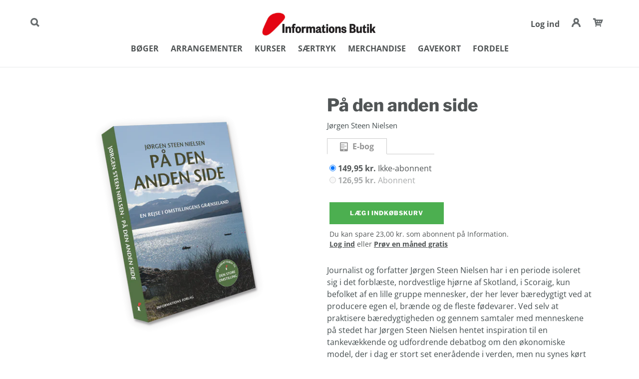

--- FILE ---
content_type: text/html; charset=utf-8
request_url: https://butik.information.dk/products/pa-den-anden-side-jorgen-steen-nielsen
body_size: 25999
content:
<!doctype html>
<html class="no-js" lang="da">
  <head>
    <meta charset="utf-8">
    <meta http-equiv="X-UA-Compatible" content="IE=edge,chrome=1">
    <meta name="viewport" content="width=device-width,initial-scale=1">
    <meta name="theme-color" content="#949494">
    <link rel="canonical" href="https://butik.information.dk/products/pa-den-anden-side-jorgen-steen-nielsen"><link rel="shortcut icon" href="//butik.information.dk/cdn/shop/files/favicon_32x32.png?v=1614290232" type="image/png"><!-- Matomo Tag Manager -->
    <script>
      var _mtm = window._mtm = window._mtm || [];
      _mtm.push({'mtm.startTime': (new Date().getTime()), 'event': 'mtm.Start'});
      (function() {
      var d=document, g=d.createElement('script'), s=d.getElementsByTagName('script')[0];
      g.async=true; g.src='https://cdn.matomo.cloud/informeren.matomo.cloud/container_EKpVyITJ.js'; s.parentNode.insertBefore(g,s);
      })();
    </script>
    <!-- End Matomo Tag Manager --><title>På den anden side af Jørgen Steen Nielsen
&ndash; Informations BUTIK</title><meta name="description" content="&quot;På den anden side&quot; af Jørgen Steen Nielsen er en rejse i omstillingens grænseland. Køb bogen online i Informations butik."><!-- /snippets/social-meta-tags.liquid -->




<meta property="og:site_name" content="Informations BUTIK">
<meta property="og:url" content="https://butik.information.dk/products/pa-den-anden-side-jorgen-steen-nielsen">
<meta property="og:title" content="På den anden side">
<meta property="og:type" content="product">
<meta property="og:description" content="&quot;På den anden side&quot; af Jørgen Steen Nielsen er en rejse i omstillingens grænseland. Køb bogen online i Informations butik.">

  <meta property="og:price:amount" content="126,95">
  <meta property="og:price:currency" content="DKK">

<meta property="og:image" content="http://butik.information.dk/cdn/shop/products/Pa_den_anden_side_1200x1200.png?v=1568652675">
<meta property="og:image:secure_url" content="https://butik.information.dk/cdn/shop/products/Pa_den_anden_side_1200x1200.png?v=1568652675">


<meta name="twitter:card" content="summary_large_image">
<meta name="twitter:title" content="På den anden side">
<meta name="twitter:description" content="&quot;På den anden side&quot; af Jørgen Steen Nielsen er en rejse i omstillingens grænseland. Køb bogen online i Informations butik.">


    <link href="//butik.information.dk/cdn/shop/t/6/assets/theme.scss.css?v=152613475485966498171762159809" rel="stylesheet" type="text/css" media="all" />

  

    <script>
      var theme = {
        strings: {
          addToCart: "Læg i indkøbskurv",
          soldOut: "Udsolgt",
          unavailable: "Ikke tilgængelig",
          regularPrice: "Abonnent",
          sale: "Tilbud",
          showMore: "Vis mere",
          showLess: "Vis mindre",
          addressError: "Der opstod en fejl under forsøg på at finde adressen",
          addressNoResults: "Ingen resultater for den adresse",
          addressQueryLimit: "Du har overskredet Googles API-brugerbegrænsning. Overvej at opgradere til en \u003ca href=\"https:\/\/developers.google.com\/maps\/premium\/usage-limits\"\u003ePremium-plan\u003c\/a\u003e.",
          authError: "Der opstod et problem under forsøg på at bekræfte din Google Maps-konto.",
          newWindow: "Åbner i nyt vindue.",
          external: "Åbner ekstern hjemmeside.",
          newWindowExternal: "Åbner ekstern hjemmeside i nyt vindue.",
          quantityMinimumMessage: "Antal skal være 1 eller mere",
          memberPriceSaved: "Du sparer {{price}} som abonnent på Information.",
          memberPotentialSaved: "Du kan spare {{price}} som abonnent på Information.",
          cartTermsConfirmation: "Du skal acceptere salgs- og leveringsbetingelserne"
        },
        moneyFormat: "{{amount_with_comma_separator  }} kr."
      }

      document.documentElement.className = document.documentElement.className.replace('no-js', 'js');
    </script><script src="//butik.information.dk/cdn/shop/t/6/assets/lazysizes.js?v=68441465964607740661561411339" async="async"></script>
    <script src="//butik.information.dk/cdn/shop/t/6/assets/vendor.js?v=1887284408422691721561411360" defer="defer"></script>
    <script src="//butik.information.dk/cdn/shop/t/6/assets/theme.js?v=152463670268380283771733213645" defer="defer"></script>

    <script>window.performance && window.performance.mark && window.performance.mark('shopify.content_for_header.start');</script><meta id="shopify-digital-wallet" name="shopify-digital-wallet" content="/5796573/digital_wallets/dialog">
<link rel="alternate" type="application/json+oembed" href="https://butik.information.dk/products/pa-den-anden-side-jorgen-steen-nielsen.oembed">
<script async="async" src="/checkouts/internal/preloads.js?locale=da-DK"></script>
<script id="shopify-features" type="application/json">{"accessToken":"578511a1ba35b24fa147631506d769a5","betas":["rich-media-storefront-analytics"],"domain":"butik.information.dk","predictiveSearch":true,"shopId":5796573,"locale":"da"}</script>
<script>var Shopify = Shopify || {};
Shopify.shop = "ishop2014.myshopify.com";
Shopify.locale = "da";
Shopify.currency = {"active":"DKK","rate":"1.0"};
Shopify.country = "DK";
Shopify.theme = {"name":"DTAILS PROD","id":42201153626,"schema_name":"Debut","schema_version":"11.3.0","theme_store_id":796,"role":"main"};
Shopify.theme.handle = "null";
Shopify.theme.style = {"id":null,"handle":null};
Shopify.cdnHost = "butik.information.dk/cdn";
Shopify.routes = Shopify.routes || {};
Shopify.routes.root = "/";</script>
<script type="module">!function(o){(o.Shopify=o.Shopify||{}).modules=!0}(window);</script>
<script>!function(o){function n(){var o=[];function n(){o.push(Array.prototype.slice.apply(arguments))}return n.q=o,n}var t=o.Shopify=o.Shopify||{};t.loadFeatures=n(),t.autoloadFeatures=n()}(window);</script>
<script id="shop-js-analytics" type="application/json">{"pageType":"product"}</script>
<script defer="defer" async type="module" src="//butik.information.dk/cdn/shopifycloud/shop-js/modules/v2/client.init-shop-cart-sync_BWUFHQxD.da.esm.js"></script>
<script defer="defer" async type="module" src="//butik.information.dk/cdn/shopifycloud/shop-js/modules/v2/chunk.common_CxPaeDJ-.esm.js"></script>
<script defer="defer" async type="module" src="//butik.information.dk/cdn/shopifycloud/shop-js/modules/v2/chunk.modal_DY3Xiats.esm.js"></script>
<script type="module">
  await import("//butik.information.dk/cdn/shopifycloud/shop-js/modules/v2/client.init-shop-cart-sync_BWUFHQxD.da.esm.js");
await import("//butik.information.dk/cdn/shopifycloud/shop-js/modules/v2/chunk.common_CxPaeDJ-.esm.js");
await import("//butik.information.dk/cdn/shopifycloud/shop-js/modules/v2/chunk.modal_DY3Xiats.esm.js");

  window.Shopify.SignInWithShop?.initShopCartSync?.({"fedCMEnabled":true,"windoidEnabled":true});

</script>
<script>(function() {
  var isLoaded = false;
  function asyncLoad() {
    if (isLoaded) return;
    isLoaded = true;
    var urls = ["\/\/loader.wisepops.com\/get-loader.js?v=1\u0026site=GZNyDXt27H\u0026shop=ishop2014.myshopify.com"];
    for (var i = 0; i < urls.length; i++) {
      var s = document.createElement('script');
      s.type = 'text/javascript';
      s.async = true;
      s.src = urls[i];
      var x = document.getElementsByTagName('script')[0];
      x.parentNode.insertBefore(s, x);
    }
  };
  if(window.attachEvent) {
    window.attachEvent('onload', asyncLoad);
  } else {
    window.addEventListener('load', asyncLoad, false);
  }
})();</script>
<script id="__st">var __st={"a":5796573,"offset":3600,"reqid":"845d3a5e-94e4-46bc-b1e3-7c52fbb073c3-1769796285","pageurl":"butik.information.dk\/products\/pa-den-anden-side-jorgen-steen-nielsen","u":"559ecdda21a9","p":"product","rtyp":"product","rid":2646044163};</script>
<script>window.ShopifyPaypalV4VisibilityTracking = true;</script>
<script id="captcha-bootstrap">!function(){'use strict';const t='contact',e='account',n='new_comment',o=[[t,t],['blogs',n],['comments',n],[t,'customer']],c=[[e,'customer_login'],[e,'guest_login'],[e,'recover_customer_password'],[e,'create_customer']],r=t=>t.map((([t,e])=>`form[action*='/${t}']:not([data-nocaptcha='true']) input[name='form_type'][value='${e}']`)).join(','),a=t=>()=>t?[...document.querySelectorAll(t)].map((t=>t.form)):[];function s(){const t=[...o],e=r(t);return a(e)}const i='password',u='form_key',d=['recaptcha-v3-token','g-recaptcha-response','h-captcha-response',i],f=()=>{try{return window.sessionStorage}catch{return}},m='__shopify_v',_=t=>t.elements[u];function p(t,e,n=!1){try{const o=window.sessionStorage,c=JSON.parse(o.getItem(e)),{data:r}=function(t){const{data:e,action:n}=t;return t[m]||n?{data:e,action:n}:{data:t,action:n}}(c);for(const[e,n]of Object.entries(r))t.elements[e]&&(t.elements[e].value=n);n&&o.removeItem(e)}catch(o){console.error('form repopulation failed',{error:o})}}const l='form_type',E='cptcha';function T(t){t.dataset[E]=!0}const w=window,h=w.document,L='Shopify',v='ce_forms',y='captcha';let A=!1;((t,e)=>{const n=(g='f06e6c50-85a8-45c8-87d0-21a2b65856fe',I='https://cdn.shopify.com/shopifycloud/storefront-forms-hcaptcha/ce_storefront_forms_captcha_hcaptcha.v1.5.2.iife.js',D={infoText:'Beskyttet af hCaptcha',privacyText:'Beskyttelse af persondata',termsText:'Vilkår'},(t,e,n)=>{const o=w[L][v],c=o.bindForm;if(c)return c(t,g,e,D).then(n);var r;o.q.push([[t,g,e,D],n]),r=I,A||(h.body.append(Object.assign(h.createElement('script'),{id:'captcha-provider',async:!0,src:r})),A=!0)});var g,I,D;w[L]=w[L]||{},w[L][v]=w[L][v]||{},w[L][v].q=[],w[L][y]=w[L][y]||{},w[L][y].protect=function(t,e){n(t,void 0,e),T(t)},Object.freeze(w[L][y]),function(t,e,n,w,h,L){const[v,y,A,g]=function(t,e,n){const i=e?o:[],u=t?c:[],d=[...i,...u],f=r(d),m=r(i),_=r(d.filter((([t,e])=>n.includes(e))));return[a(f),a(m),a(_),s()]}(w,h,L),I=t=>{const e=t.target;return e instanceof HTMLFormElement?e:e&&e.form},D=t=>v().includes(t);t.addEventListener('submit',(t=>{const e=I(t);if(!e)return;const n=D(e)&&!e.dataset.hcaptchaBound&&!e.dataset.recaptchaBound,o=_(e),c=g().includes(e)&&(!o||!o.value);(n||c)&&t.preventDefault(),c&&!n&&(function(t){try{if(!f())return;!function(t){const e=f();if(!e)return;const n=_(t);if(!n)return;const o=n.value;o&&e.removeItem(o)}(t);const e=Array.from(Array(32),(()=>Math.random().toString(36)[2])).join('');!function(t,e){_(t)||t.append(Object.assign(document.createElement('input'),{type:'hidden',name:u})),t.elements[u].value=e}(t,e),function(t,e){const n=f();if(!n)return;const o=[...t.querySelectorAll(`input[type='${i}']`)].map((({name:t})=>t)),c=[...d,...o],r={};for(const[a,s]of new FormData(t).entries())c.includes(a)||(r[a]=s);n.setItem(e,JSON.stringify({[m]:1,action:t.action,data:r}))}(t,e)}catch(e){console.error('failed to persist form',e)}}(e),e.submit())}));const S=(t,e)=>{t&&!t.dataset[E]&&(n(t,e.some((e=>e===t))),T(t))};for(const o of['focusin','change'])t.addEventListener(o,(t=>{const e=I(t);D(e)&&S(e,y())}));const B=e.get('form_key'),M=e.get(l),P=B&&M;t.addEventListener('DOMContentLoaded',(()=>{const t=y();if(P)for(const e of t)e.elements[l].value===M&&p(e,B);[...new Set([...A(),...v().filter((t=>'true'===t.dataset.shopifyCaptcha))])].forEach((e=>S(e,t)))}))}(h,new URLSearchParams(w.location.search),n,t,e,['guest_login'])})(!0,!0)}();</script>
<script integrity="sha256-4kQ18oKyAcykRKYeNunJcIwy7WH5gtpwJnB7kiuLZ1E=" data-source-attribution="shopify.loadfeatures" defer="defer" src="//butik.information.dk/cdn/shopifycloud/storefront/assets/storefront/load_feature-a0a9edcb.js" crossorigin="anonymous"></script>
<script data-source-attribution="shopify.dynamic_checkout.dynamic.init">var Shopify=Shopify||{};Shopify.PaymentButton=Shopify.PaymentButton||{isStorefrontPortableWallets:!0,init:function(){window.Shopify.PaymentButton.init=function(){};var t=document.createElement("script");t.src="https://butik.information.dk/cdn/shopifycloud/portable-wallets/latest/portable-wallets.da.js",t.type="module",document.head.appendChild(t)}};
</script>
<script data-source-attribution="shopify.dynamic_checkout.buyer_consent">
  function portableWalletsHideBuyerConsent(e){var t=document.getElementById("shopify-buyer-consent"),n=document.getElementById("shopify-subscription-policy-button");t&&n&&(t.classList.add("hidden"),t.setAttribute("aria-hidden","true"),n.removeEventListener("click",e))}function portableWalletsShowBuyerConsent(e){var t=document.getElementById("shopify-buyer-consent"),n=document.getElementById("shopify-subscription-policy-button");t&&n&&(t.classList.remove("hidden"),t.removeAttribute("aria-hidden"),n.addEventListener("click",e))}window.Shopify?.PaymentButton&&(window.Shopify.PaymentButton.hideBuyerConsent=portableWalletsHideBuyerConsent,window.Shopify.PaymentButton.showBuyerConsent=portableWalletsShowBuyerConsent);
</script>
<script data-source-attribution="shopify.dynamic_checkout.cart.bootstrap">document.addEventListener("DOMContentLoaded",(function(){function t(){return document.querySelector("shopify-accelerated-checkout-cart, shopify-accelerated-checkout")}if(t())Shopify.PaymentButton.init();else{new MutationObserver((function(e,n){t()&&(Shopify.PaymentButton.init(),n.disconnect())})).observe(document.body,{childList:!0,subtree:!0})}}));
</script>

<script>window.performance && window.performance.mark && window.performance.mark('shopify.content_for_header.end');</script>

    
      
      <script
        id="Cookiebot"
        src="https://consent.cookiebot.com/uc.js"
        data-cbid="1d5f2d0e-fdaa-4c1b-8ba5-ec49888f9b6d"
        data-culture="da"
        data-framework="TCFv2.2"
        type="text/javascript"
      ></script>
      <script>
        
        window.addEventListener('CookiebotOnConsentReady', function (event) {
          if (window.Shopify.customerPrivacy) {
            if (Cookiebot && Cookiebot.consent.statistics && Cookiebot.consent.marketing) {
              window.Shopify.customerPrivacy.setTrackingConsent(true, function(e){
                console.log("Set Tracking Consent", true);
              });
            } else{
              window.Shopify.customerPrivacy.setTrackingConsent(false, function(e){
                console.log("Set Tracking Consent", false);
              });
            }
          }
        }, false);
        window.Shopify.loadFeatures(
        [
          {
            name: 'consent-tracking-api',
            version: '0.1',
          },
        ],
        function(error) {
          if (error) {
          }
          if (Cookiebot && Cookiebot.consent.statistics && Cookiebot.consent.marketing) {
            window.Shopify.customerPrivacy.setTrackingConsent(true, function(e){
              console.log("Set Tracking Consent", true);
            });
          } else{
            window.Shopify.customerPrivacy.setTrackingConsent(false, function(e){
              console.log("Set Tracking Consent", false);
            });
          }
        }
        );
      </script>
    

    
      <script type="text/plain" data-cookieconsent="statistics">
        var _paq = window._paq = window._paq || [];
        _paq.push(['enableHeartBeatTimer', 10]);
        _paq.push(['setDoNotTrack', true]);
        _paq.push(['trackPageView']);
        _paq.push(['enableLinkTracking']);
        (function() {
          var u="https://informeren.matomo.cloud/";
          _paq.push(['setTrackerUrl', u+'matomo.php']);
          _paq.push(['setSiteId', '1']);
          var d=document, g=d.createElement('script'), s=d.getElementsByTagName('script')[0];
          g.async=true; g.src='//cdn.matomo.cloud/informeren.matomo.cloud/matomo.js'; s.parentNode.insertBefore(g,s);
        })();
      </script>
    

    <!-- Bloomreach Pixel Code -->
    <script type="text/plain" data-cookieconsent="statistics">
        window.dataLayer = window.dataLayer || [];

        function subscribeCookieListener(dataLayer) {
          // Step to process information already existing in the datalayer
          dataLayer.forEach(processDatalayerEvent)

          // Set-up a "listener"
          const originalPush = dataLayer.push;
          dataLayer.push = function() {
              originalPush.apply(dataLayer, arguments);
              Array.from(arguments).forEach(processDatalayerEvent);
          };

        }
      subscribeCookieListener(window.dataLayer);

      function processDatalayerEvent(event){
        if(event.event === "bre.cookie"){
          Shopify.analytics.publish("bre.cookie",event);
        }
      }
    </script>
    <script type="text/plain" data-cookieconsent="statistics">
          !function(e,n,t,i,r,o){function s(e){if("number"!=typeof e)return e;var n=new Date;return new Date(n.getTime()+1e3*e)}var a=4e3,c="xnpe_async_hide";function p(e){return e.reduce((function(e,n){return e[n]=function(){e._.push([n.toString(),arguments])},e}),{_:[]})}function m(e,n,t){var i=t.createElement(n);i.src=e;var r=t.getElementsByTagName(n)[0];return r.parentNode.insertBefore(i,r),i}function u(e){return"[object Date]"===Object.prototype.toString.call(e)}o.target=o.target||"https://api.exponea.com",o.file_path=o.file_path||o.target+"/js/exponea.min.js",r[n]=p(["anonymize","initialize","identify","getSegments","update","track","trackLink","trackEnhancedEcommerce","getHtml","showHtml","showBanner","showWebLayer","ping","getAbTest","loadDependency","getRecommendation","reloadWebLayers","_preInitialize","_initializeConfig"]),r[n].notifications=p(["isAvailable","isSubscribed","subscribe","unsubscribe"]),r[n].segments=p(["subscribe"]),r[n]["snippetVersion"]="v2.7.0",function(e,n,t){e[n]["_"+t]={},e[n]["_"+t].nowFn=Date.now,e[n]["_"+t].snippetStartTime=e[n]["_"+t].nowFn()}(r,n,"performance"),function(e,n,t,i,r,o){e[r]={sdk:e[i],sdkObjectName:i,skipExperiments:!!t.new_experiments,sign:t.token+"/"+(o.exec(n.cookie)||["","new"])[1],path:t.target}}(r,e,o,n,i,RegExp("__exponea_etc__"+"=([\\w-]+)")),function(e,n,t){m(e.file_path,n,t)}(o,t,e),function(e,n,t,i,r,o,p){if(e.new_experiments){!0===e.new_experiments&&(e.new_experiments={});var l,f=e.new_experiments.hide_class||c,_=e.new_experiments.timeout||a,g=encodeURIComponent(o.location.href.split("#")[0]);e.cookies&&e.cookies.expires&&("number"==typeof e.cookies.expires||u(e.cookies.expires)?l=s(e.cookies.expires):e.cookies.expires.tracking&&("number"==typeof e.cookies.expires.tracking||u(e.cookies.expires.tracking))&&(l=s(e.cookies.expires.tracking))),l&&l<new Date&&(l=void 0);var d=e.target+"/webxp/"+n+"/"+o[t].sign+"/modifications.min.js?http-referer="+g+"&timeout="+_+"ms"+(l?"&cookie-expires="+Math.floor(l.getTime()/1e3):"");"sync"===e.new_experiments.mode&&o.localStorage.getItem("__exponea__sync_modifications__")?function(e,n,t,i,r){t[r][n]="<"+n+' src="'+e+'"></'+n+">",i.writeln(t[r][n]),i.writeln("<"+n+">!"+r+".init && document.writeln("+r+"."+n+'.replace("/'+n+'/", "/'+n+'-async/").replace("><", " async><"))</'+n+">")}(d,n,o,p,t):function(e,n,t,i,r,o,s,a){o.documentElement.classList.add(e);var c=m(t,i,o);function p(){r[a].init||m(t.replace("/"+i+"/","/"+i+"-async/"),i,o)}function u(){o.documentElement.classList.remove(e)}c.onload=p,c.onerror=p,r.setTimeout(u,n),r[s]._revealPage=u}(f,_,d,n,o,p,r,t)}}(o,t,i,0,n,r,e),function(e,n,t){var i;e[n]._initializeConfig(t),(null===(i=t.experimental)||void 0===i?void 0:i.non_personalized_weblayers)&&e[n]._preInitialize(t),e[n].start=function(i){i&&Object.keys(i).forEach((function(e){return t[e]=i[e]})),e[n].initialize(t)}}(r,n,o)}(document,"exponea","script","webxpClient",window,{
          target: "https://api.eu1.exponea.com",
          token: "b9109ec2-66d2-11ef-90c5-96c204ad8523",
            data_layer: true,
          experimental: {
              non_personalized_weblayers: true
          },
          // replace with current customer ID or leave commented out for an anonymous customer
          // customer: window.currentUserId,
          track: {
              visits: true,
              google_analytics: false,
          },
      });
      function getCookie(cname) {
          var name = cname + "=";
          var ca = document.cookie.split(';');
          var cookie = undefined;
          for (var i = 0; i < ca.length; i++) {
              var c = ca[i];
              while (c.charAt(0) == ' ') {
                  c = c.substring(1);
              }
              if (c.indexOf(name) == 0) {
                  cookie = c.substring(name.length, c.length);
                  break;
              }
          }
          cookie = decodeURIComponent(cookie);
          cookie = cookie.split('?')[0];
          return cookie;
      }
      var customer = {};
      var cart_id = getCookie('cart');
      if (cart_id) customer.cart_id = cart_id;
      
      exponea.start({
          "customer": customer
      });
    </script>
    <!-- End Bloomreach Code -->
  <script src="https://cdn.shopify.com/extensions/019c0625-a03c-7332-95b0-e9a7b0836fd4/flash-cart-24/assets/upsell.min.js" type="text/javascript" defer="defer"></script>
<link href="https://cdn.shopify.com/extensions/019c0625-a03c-7332-95b0-e9a7b0836fd4/flash-cart-24/assets/upsell.min.css" rel="stylesheet" type="text/css" media="all">
<link href="https://monorail-edge.shopifysvc.com" rel="dns-prefetch">
<script>(function(){if ("sendBeacon" in navigator && "performance" in window) {try {var session_token_from_headers = performance.getEntriesByType('navigation')[0].serverTiming.find(x => x.name == '_s').description;} catch {var session_token_from_headers = undefined;}var session_cookie_matches = document.cookie.match(/_shopify_s=([^;]*)/);var session_token_from_cookie = session_cookie_matches && session_cookie_matches.length === 2 ? session_cookie_matches[1] : "";var session_token = session_token_from_headers || session_token_from_cookie || "";function handle_abandonment_event(e) {var entries = performance.getEntries().filter(function(entry) {return /monorail-edge.shopifysvc.com/.test(entry.name);});if (!window.abandonment_tracked && entries.length === 0) {window.abandonment_tracked = true;var currentMs = Date.now();var navigation_start = performance.timing.navigationStart;var payload = {shop_id: 5796573,url: window.location.href,navigation_start,duration: currentMs - navigation_start,session_token,page_type: "product"};window.navigator.sendBeacon("https://monorail-edge.shopifysvc.com/v1/produce", JSON.stringify({schema_id: "online_store_buyer_site_abandonment/1.1",payload: payload,metadata: {event_created_at_ms: currentMs,event_sent_at_ms: currentMs}}));}}window.addEventListener('pagehide', handle_abandonment_event);}}());</script>
<script id="web-pixels-manager-setup">(function e(e,d,r,n,o){if(void 0===o&&(o={}),!Boolean(null===(a=null===(i=window.Shopify)||void 0===i?void 0:i.analytics)||void 0===a?void 0:a.replayQueue)){var i,a;window.Shopify=window.Shopify||{};var t=window.Shopify;t.analytics=t.analytics||{};var s=t.analytics;s.replayQueue=[],s.publish=function(e,d,r){return s.replayQueue.push([e,d,r]),!0};try{self.performance.mark("wpm:start")}catch(e){}var l=function(){var e={modern:/Edge?\/(1{2}[4-9]|1[2-9]\d|[2-9]\d{2}|\d{4,})\.\d+(\.\d+|)|Firefox\/(1{2}[4-9]|1[2-9]\d|[2-9]\d{2}|\d{4,})\.\d+(\.\d+|)|Chrom(ium|e)\/(9{2}|\d{3,})\.\d+(\.\d+|)|(Maci|X1{2}).+ Version\/(15\.\d+|(1[6-9]|[2-9]\d|\d{3,})\.\d+)([,.]\d+|)( \(\w+\)|)( Mobile\/\w+|) Safari\/|Chrome.+OPR\/(9{2}|\d{3,})\.\d+\.\d+|(CPU[ +]OS|iPhone[ +]OS|CPU[ +]iPhone|CPU IPhone OS|CPU iPad OS)[ +]+(15[._]\d+|(1[6-9]|[2-9]\d|\d{3,})[._]\d+)([._]\d+|)|Android:?[ /-](13[3-9]|1[4-9]\d|[2-9]\d{2}|\d{4,})(\.\d+|)(\.\d+|)|Android.+Firefox\/(13[5-9]|1[4-9]\d|[2-9]\d{2}|\d{4,})\.\d+(\.\d+|)|Android.+Chrom(ium|e)\/(13[3-9]|1[4-9]\d|[2-9]\d{2}|\d{4,})\.\d+(\.\d+|)|SamsungBrowser\/([2-9]\d|\d{3,})\.\d+/,legacy:/Edge?\/(1[6-9]|[2-9]\d|\d{3,})\.\d+(\.\d+|)|Firefox\/(5[4-9]|[6-9]\d|\d{3,})\.\d+(\.\d+|)|Chrom(ium|e)\/(5[1-9]|[6-9]\d|\d{3,})\.\d+(\.\d+|)([\d.]+$|.*Safari\/(?![\d.]+ Edge\/[\d.]+$))|(Maci|X1{2}).+ Version\/(10\.\d+|(1[1-9]|[2-9]\d|\d{3,})\.\d+)([,.]\d+|)( \(\w+\)|)( Mobile\/\w+|) Safari\/|Chrome.+OPR\/(3[89]|[4-9]\d|\d{3,})\.\d+\.\d+|(CPU[ +]OS|iPhone[ +]OS|CPU[ +]iPhone|CPU IPhone OS|CPU iPad OS)[ +]+(10[._]\d+|(1[1-9]|[2-9]\d|\d{3,})[._]\d+)([._]\d+|)|Android:?[ /-](13[3-9]|1[4-9]\d|[2-9]\d{2}|\d{4,})(\.\d+|)(\.\d+|)|Mobile Safari.+OPR\/([89]\d|\d{3,})\.\d+\.\d+|Android.+Firefox\/(13[5-9]|1[4-9]\d|[2-9]\d{2}|\d{4,})\.\d+(\.\d+|)|Android.+Chrom(ium|e)\/(13[3-9]|1[4-9]\d|[2-9]\d{2}|\d{4,})\.\d+(\.\d+|)|Android.+(UC? ?Browser|UCWEB|U3)[ /]?(15\.([5-9]|\d{2,})|(1[6-9]|[2-9]\d|\d{3,})\.\d+)\.\d+|SamsungBrowser\/(5\.\d+|([6-9]|\d{2,})\.\d+)|Android.+MQ{2}Browser\/(14(\.(9|\d{2,})|)|(1[5-9]|[2-9]\d|\d{3,})(\.\d+|))(\.\d+|)|K[Aa][Ii]OS\/(3\.\d+|([4-9]|\d{2,})\.\d+)(\.\d+|)/},d=e.modern,r=e.legacy,n=navigator.userAgent;return n.match(d)?"modern":n.match(r)?"legacy":"unknown"}(),u="modern"===l?"modern":"legacy",c=(null!=n?n:{modern:"",legacy:""})[u],f=function(e){return[e.baseUrl,"/wpm","/b",e.hashVersion,"modern"===e.buildTarget?"m":"l",".js"].join("")}({baseUrl:d,hashVersion:r,buildTarget:u}),m=function(e){var d=e.version,r=e.bundleTarget,n=e.surface,o=e.pageUrl,i=e.monorailEndpoint;return{emit:function(e){var a=e.status,t=e.errorMsg,s=(new Date).getTime(),l=JSON.stringify({metadata:{event_sent_at_ms:s},events:[{schema_id:"web_pixels_manager_load/3.1",payload:{version:d,bundle_target:r,page_url:o,status:a,surface:n,error_msg:t},metadata:{event_created_at_ms:s}}]});if(!i)return console&&console.warn&&console.warn("[Web Pixels Manager] No Monorail endpoint provided, skipping logging."),!1;try{return self.navigator.sendBeacon.bind(self.navigator)(i,l)}catch(e){}var u=new XMLHttpRequest;try{return u.open("POST",i,!0),u.setRequestHeader("Content-Type","text/plain"),u.send(l),!0}catch(e){return console&&console.warn&&console.warn("[Web Pixels Manager] Got an unhandled error while logging to Monorail."),!1}}}}({version:r,bundleTarget:l,surface:e.surface,pageUrl:self.location.href,monorailEndpoint:e.monorailEndpoint});try{o.browserTarget=l,function(e){var d=e.src,r=e.async,n=void 0===r||r,o=e.onload,i=e.onerror,a=e.sri,t=e.scriptDataAttributes,s=void 0===t?{}:t,l=document.createElement("script"),u=document.querySelector("head"),c=document.querySelector("body");if(l.async=n,l.src=d,a&&(l.integrity=a,l.crossOrigin="anonymous"),s)for(var f in s)if(Object.prototype.hasOwnProperty.call(s,f))try{l.dataset[f]=s[f]}catch(e){}if(o&&l.addEventListener("load",o),i&&l.addEventListener("error",i),u)u.appendChild(l);else{if(!c)throw new Error("Did not find a head or body element to append the script");c.appendChild(l)}}({src:f,async:!0,onload:function(){if(!function(){var e,d;return Boolean(null===(d=null===(e=window.Shopify)||void 0===e?void 0:e.analytics)||void 0===d?void 0:d.initialized)}()){var d=window.webPixelsManager.init(e)||void 0;if(d){var r=window.Shopify.analytics;r.replayQueue.forEach((function(e){var r=e[0],n=e[1],o=e[2];d.publishCustomEvent(r,n,o)})),r.replayQueue=[],r.publish=d.publishCustomEvent,r.visitor=d.visitor,r.initialized=!0}}},onerror:function(){return m.emit({status:"failed",errorMsg:"".concat(f," has failed to load")})},sri:function(e){var d=/^sha384-[A-Za-z0-9+/=]+$/;return"string"==typeof e&&d.test(e)}(c)?c:"",scriptDataAttributes:o}),m.emit({status:"loading"})}catch(e){m.emit({status:"failed",errorMsg:(null==e?void 0:e.message)||"Unknown error"})}}})({shopId: 5796573,storefrontBaseUrl: "https://butik.information.dk",extensionsBaseUrl: "https://extensions.shopifycdn.com/cdn/shopifycloud/web-pixels-manager",monorailEndpoint: "https://monorail-edge.shopifysvc.com/unstable/produce_batch",surface: "storefront-renderer",enabledBetaFlags: ["2dca8a86"],webPixelsConfigList: [{"id":"1881801037","configuration":"{\"target\":\"https:\/\/api.eu1.exponea.com\",\"token\":\"b9109ec2-66d2-11ef-90c5-96c204ad8523\",\"search_tracking\":\"true\", \"checkout_tracking\":\"true\", \"view_category_tracking\":\"true\", \"view_item_tracking\":\"true\",\"page_viewed_tracking\":\"false\",\"integration_id\":\"7d3cfda0-84fa-452c-adfb-afc1eff65d51\",\"gateway_url\":\"https:\/\/api.eu1.exponea.com\",\"domain\":\"ishop2014.myshopify.com\"}","eventPayloadVersion":"v1","runtimeContext":"STRICT","scriptVersion":"4634952fb6bf9ea03c52e4f727f0e3e8","type":"APP","apiClientId":35679600641,"privacyPurposes":["ANALYTICS","MARKETING","SALE_OF_DATA"],"dataSharingAdjustments":{"protectedCustomerApprovalScopes":["read_customer_address","read_customer_email","read_customer_name","read_customer_personal_data","read_customer_phone"]}},{"id":"shopify-app-pixel","configuration":"{}","eventPayloadVersion":"v1","runtimeContext":"STRICT","scriptVersion":"0450","apiClientId":"shopify-pixel","type":"APP","privacyPurposes":["ANALYTICS","MARKETING"]},{"id":"shopify-custom-pixel","eventPayloadVersion":"v1","runtimeContext":"LAX","scriptVersion":"0450","apiClientId":"shopify-pixel","type":"CUSTOM","privacyPurposes":["ANALYTICS","MARKETING"]}],isMerchantRequest: false,initData: {"shop":{"name":"Informations BUTIK","paymentSettings":{"currencyCode":"DKK"},"myshopifyDomain":"ishop2014.myshopify.com","countryCode":"DK","storefrontUrl":"https:\/\/butik.information.dk"},"customer":null,"cart":null,"checkout":null,"productVariants":[{"price":{"amount":149.95,"currencyCode":"DKK"},"product":{"title":"På den anden side","vendor":"Informations Forlag","id":"2646044163","untranslatedTitle":"På den anden side","url":"\/products\/pa-den-anden-side-jorgen-steen-nielsen","type":"Bøger"},"id":"15336972739","image":{"src":"\/\/butik.information.dk\/cdn\/shop\/products\/Pa_den_anden_side.png?v=1568652675"},"sku":"75147762","title":"Normal \/ E-bog","untranslatedTitle":"Normal \/ E-bog"},{"price":{"amount":126.95,"currencyCode":"DKK"},"product":{"title":"På den anden side","vendor":"Informations Forlag","id":"2646044163","untranslatedTitle":"På den anden side","url":"\/products\/pa-den-anden-side-jorgen-steen-nielsen","type":"Bøger"},"id":"17969830166618","image":{"src":"\/\/butik.information.dk\/cdn\/shop\/products\/Pa_den_anden_side.png?v=1568652675"},"sku":"75147762","title":"Abonnement \/ E-bog","untranslatedTitle":"Abonnement \/ E-bog"}],"purchasingCompany":null},},"https://butik.information.dk/cdn","1d2a099fw23dfb22ep557258f5m7a2edbae",{"modern":"","legacy":""},{"shopId":"5796573","storefrontBaseUrl":"https:\/\/butik.information.dk","extensionBaseUrl":"https:\/\/extensions.shopifycdn.com\/cdn\/shopifycloud\/web-pixels-manager","surface":"storefront-renderer","enabledBetaFlags":"[\"2dca8a86\"]","isMerchantRequest":"false","hashVersion":"1d2a099fw23dfb22ep557258f5m7a2edbae","publish":"custom","events":"[[\"page_viewed\",{}],[\"product_viewed\",{\"productVariant\":{\"price\":{\"amount\":149.95,\"currencyCode\":\"DKK\"},\"product\":{\"title\":\"På den anden side\",\"vendor\":\"Informations Forlag\",\"id\":\"2646044163\",\"untranslatedTitle\":\"På den anden side\",\"url\":\"\/products\/pa-den-anden-side-jorgen-steen-nielsen\",\"type\":\"Bøger\"},\"id\":\"15336972739\",\"image\":{\"src\":\"\/\/butik.information.dk\/cdn\/shop\/products\/Pa_den_anden_side.png?v=1568652675\"},\"sku\":\"75147762\",\"title\":\"Normal \/ E-bog\",\"untranslatedTitle\":\"Normal \/ E-bog\"}}]]"});</script><script>
  window.ShopifyAnalytics = window.ShopifyAnalytics || {};
  window.ShopifyAnalytics.meta = window.ShopifyAnalytics.meta || {};
  window.ShopifyAnalytics.meta.currency = 'DKK';
  var meta = {"product":{"id":2646044163,"gid":"gid:\/\/shopify\/Product\/2646044163","vendor":"Informations Forlag","type":"Bøger","handle":"pa-den-anden-side-jorgen-steen-nielsen","variants":[{"id":15336972739,"price":14995,"name":"På den anden side - Normal \/ E-bog","public_title":"Normal \/ E-bog","sku":"75147762"},{"id":17969830166618,"price":12695,"name":"På den anden side - Abonnement \/ E-bog","public_title":"Abonnement \/ E-bog","sku":"75147762"}],"remote":false},"page":{"pageType":"product","resourceType":"product","resourceId":2646044163,"requestId":"845d3a5e-94e4-46bc-b1e3-7c52fbb073c3-1769796285"}};
  for (var attr in meta) {
    window.ShopifyAnalytics.meta[attr] = meta[attr];
  }
</script>
<script class="analytics">
  (function () {
    var customDocumentWrite = function(content) {
      var jquery = null;

      if (window.jQuery) {
        jquery = window.jQuery;
      } else if (window.Checkout && window.Checkout.$) {
        jquery = window.Checkout.$;
      }

      if (jquery) {
        jquery('body').append(content);
      }
    };

    var hasLoggedConversion = function(token) {
      if (token) {
        return document.cookie.indexOf('loggedConversion=' + token) !== -1;
      }
      return false;
    }

    var setCookieIfConversion = function(token) {
      if (token) {
        var twoMonthsFromNow = new Date(Date.now());
        twoMonthsFromNow.setMonth(twoMonthsFromNow.getMonth() + 2);

        document.cookie = 'loggedConversion=' + token + '; expires=' + twoMonthsFromNow;
      }
    }

    var trekkie = window.ShopifyAnalytics.lib = window.trekkie = window.trekkie || [];
    if (trekkie.integrations) {
      return;
    }
    trekkie.methods = [
      'identify',
      'page',
      'ready',
      'track',
      'trackForm',
      'trackLink'
    ];
    trekkie.factory = function(method) {
      return function() {
        var args = Array.prototype.slice.call(arguments);
        args.unshift(method);
        trekkie.push(args);
        return trekkie;
      };
    };
    for (var i = 0; i < trekkie.methods.length; i++) {
      var key = trekkie.methods[i];
      trekkie[key] = trekkie.factory(key);
    }
    trekkie.load = function(config) {
      trekkie.config = config || {};
      trekkie.config.initialDocumentCookie = document.cookie;
      var first = document.getElementsByTagName('script')[0];
      var script = document.createElement('script');
      script.type = 'text/javascript';
      script.onerror = function(e) {
        var scriptFallback = document.createElement('script');
        scriptFallback.type = 'text/javascript';
        scriptFallback.onerror = function(error) {
                var Monorail = {
      produce: function produce(monorailDomain, schemaId, payload) {
        var currentMs = new Date().getTime();
        var event = {
          schema_id: schemaId,
          payload: payload,
          metadata: {
            event_created_at_ms: currentMs,
            event_sent_at_ms: currentMs
          }
        };
        return Monorail.sendRequest("https://" + monorailDomain + "/v1/produce", JSON.stringify(event));
      },
      sendRequest: function sendRequest(endpointUrl, payload) {
        // Try the sendBeacon API
        if (window && window.navigator && typeof window.navigator.sendBeacon === 'function' && typeof window.Blob === 'function' && !Monorail.isIos12()) {
          var blobData = new window.Blob([payload], {
            type: 'text/plain'
          });

          if (window.navigator.sendBeacon(endpointUrl, blobData)) {
            return true;
          } // sendBeacon was not successful

        } // XHR beacon

        var xhr = new XMLHttpRequest();

        try {
          xhr.open('POST', endpointUrl);
          xhr.setRequestHeader('Content-Type', 'text/plain');
          xhr.send(payload);
        } catch (e) {
          console.log(e);
        }

        return false;
      },
      isIos12: function isIos12() {
        return window.navigator.userAgent.lastIndexOf('iPhone; CPU iPhone OS 12_') !== -1 || window.navigator.userAgent.lastIndexOf('iPad; CPU OS 12_') !== -1;
      }
    };
    Monorail.produce('monorail-edge.shopifysvc.com',
      'trekkie_storefront_load_errors/1.1',
      {shop_id: 5796573,
      theme_id: 42201153626,
      app_name: "storefront",
      context_url: window.location.href,
      source_url: "//butik.information.dk/cdn/s/trekkie.storefront.c59ea00e0474b293ae6629561379568a2d7c4bba.min.js"});

        };
        scriptFallback.async = true;
        scriptFallback.src = '//butik.information.dk/cdn/s/trekkie.storefront.c59ea00e0474b293ae6629561379568a2d7c4bba.min.js';
        first.parentNode.insertBefore(scriptFallback, first);
      };
      script.async = true;
      script.src = '//butik.information.dk/cdn/s/trekkie.storefront.c59ea00e0474b293ae6629561379568a2d7c4bba.min.js';
      first.parentNode.insertBefore(script, first);
    };
    trekkie.load(
      {"Trekkie":{"appName":"storefront","development":false,"defaultAttributes":{"shopId":5796573,"isMerchantRequest":null,"themeId":42201153626,"themeCityHash":"15430640108975529979","contentLanguage":"da","currency":"DKK","eventMetadataId":"184557a2-0aa7-4035-b40c-18619eb884e2"},"isServerSideCookieWritingEnabled":true,"monorailRegion":"shop_domain","enabledBetaFlags":["65f19447","b5387b81"]},"Session Attribution":{},"S2S":{"facebookCapiEnabled":false,"source":"trekkie-storefront-renderer","apiClientId":580111}}
    );

    var loaded = false;
    trekkie.ready(function() {
      if (loaded) return;
      loaded = true;

      window.ShopifyAnalytics.lib = window.trekkie;

      var originalDocumentWrite = document.write;
      document.write = customDocumentWrite;
      try { window.ShopifyAnalytics.merchantGoogleAnalytics.call(this); } catch(error) {};
      document.write = originalDocumentWrite;

      window.ShopifyAnalytics.lib.page(null,{"pageType":"product","resourceType":"product","resourceId":2646044163,"requestId":"845d3a5e-94e4-46bc-b1e3-7c52fbb073c3-1769796285","shopifyEmitted":true});

      var match = window.location.pathname.match(/checkouts\/(.+)\/(thank_you|post_purchase)/)
      var token = match? match[1]: undefined;
      if (!hasLoggedConversion(token)) {
        setCookieIfConversion(token);
        window.ShopifyAnalytics.lib.track("Viewed Product",{"currency":"DKK","variantId":15336972739,"productId":2646044163,"productGid":"gid:\/\/shopify\/Product\/2646044163","name":"På den anden side - Normal \/ E-bog","price":"149.95","sku":"75147762","brand":"Informations Forlag","variant":"Normal \/ E-bog","category":"Bøger","nonInteraction":true,"remote":false},undefined,undefined,{"shopifyEmitted":true});
      window.ShopifyAnalytics.lib.track("monorail:\/\/trekkie_storefront_viewed_product\/1.1",{"currency":"DKK","variantId":15336972739,"productId":2646044163,"productGid":"gid:\/\/shopify\/Product\/2646044163","name":"På den anden side - Normal \/ E-bog","price":"149.95","sku":"75147762","brand":"Informations Forlag","variant":"Normal \/ E-bog","category":"Bøger","nonInteraction":true,"remote":false,"referer":"https:\/\/butik.information.dk\/products\/pa-den-anden-side-jorgen-steen-nielsen"});
      }
    });


        var eventsListenerScript = document.createElement('script');
        eventsListenerScript.async = true;
        eventsListenerScript.src = "//butik.information.dk/cdn/shopifycloud/storefront/assets/shop_events_listener-3da45d37.js";
        document.getElementsByTagName('head')[0].appendChild(eventsListenerScript);

})();</script>
<script
  defer
  src="https://butik.information.dk/cdn/shopifycloud/perf-kit/shopify-perf-kit-3.1.0.min.js"
  data-application="storefront-renderer"
  data-shop-id="5796573"
  data-render-region="gcp-us-east1"
  data-page-type="product"
  data-theme-instance-id="42201153626"
  data-theme-name="Debut"
  data-theme-version="11.3.0"
  data-monorail-region="shop_domain"
  data-resource-timing-sampling-rate="10"
  data-shs="true"
  data-shs-beacon="true"
  data-shs-export-with-fetch="true"
  data-shs-logs-sample-rate="1"
  data-shs-beacon-endpoint="https://butik.information.dk/api/collect"
></script>
</head>

  <body
    id="body"
    class="template-product"
  >
    <a class="in-page-link visually-hidden skip-link" href="#MainContent">Gå til indhold</a>

    <div
      id="SearchDrawer"
      class="search-bar drawer drawer--top"
      role="dialog"
      aria-modal="true"
      aria-label="Søg"
    >
      <div class="search-bar__table">
        <div class="search-bar__table-cell search-bar__form-wrapper">
          <form class="search search-bar__form" action="/search" method="get" role="search">
            <input
              class="search__input search-bar__input"
              type="search"
              name="q"
              value=""
              placeholder="Søg"
              aria-label="Søg"
            >
            <button class="search-bar__submit search__submit btn--link" type="submit">
              <svg aria-hidden="true" focusable="false" role="presentation" class="icon icon-search" viewBox="0 0 37 40"><path d="M35.6 36l-9.8-9.8c4.1-5.4 3.6-13.2-1.3-18.1-5.4-5.4-14.2-5.4-19.7 0-5.4 5.4-5.4 14.2 0 19.7 2.6 2.6 6.1 4.1 9.8 4.1 3 0 5.9-1 8.3-2.8l9.8 9.8c.4.4.9.6 1.4.6s1-.2 1.4-.6c.9-.9.9-2.1.1-2.9zm-20.9-8.2c-2.6 0-5.1-1-7-2.9-3.9-3.9-3.9-10.1 0-14C9.6 9 12.2 8 14.7 8s5.1 1 7 2.9c3.9 3.9 3.9 10.1 0 14-1.9 1.9-4.4 2.9-7 2.9z"/></svg>
              <span class="icon__desktop-text">Søg</span>
            </button>
          </form>
        </div>
        <div class="search-bar__table-cell text-right search-bar__button">
          <button type="button" class="btn--link search-bar__close js-drawer-close">
            <svg aria-hidden="true" focusable="false" role="presentation" class="icon icon-close" viewBox="0 0 40 40"><path d="M23.868 20.015L39.117 4.78c1.11-1.108 1.11-2.77 0-3.877-1.109-1.108-2.773-1.108-3.882 0L19.986 16.137 4.737.904C3.628-.204 1.965-.204.856.904c-1.11 1.108-1.11 2.77 0 3.877l15.249 15.234L.855 35.248c-1.108 1.108-1.108 2.77 0 3.877.555.554 1.248.831 1.942.831s1.386-.277 1.94-.83l15.25-15.234 15.248 15.233c.555.554 1.248.831 1.941.831s1.387-.277 1.941-.83c1.11-1.109 1.11-2.77 0-3.878L23.868 20.015z" class="layer"/></svg>
            <span class="icon__fallback-text">Luk søgning</span>
          </button>
        </div>
      </div>
    </div>

    <div id="shopify-section-header" class="shopify-section">

<div data-section-id="header" data-section-type="header-section">
  

  <div id="site-header-wrap" class="site-header-wrap border-bottom">

    <header class="site-header logo--center" role="banner">
      <div class="grid grid--no-gutters grid--table site-header__mobile-nav">
        

        <div class="grid__item medium-up--one-third text-left site-header__icons site-header__icons--search">

          <div class="site-header__search site-header__icon">
            <form action="/search" method="get" class="search-header search" role="search">
  <input class="search-header__input search__input"
    type="search"
    name="q"
    placeholder="Søg"
    aria-label="Søg">
  <button class="search-header__submit search__submit btn--link site-header__icon" type="submit">
    <svg aria-hidden="true" focusable="false" role="presentation" class="icon icon-search" viewBox="0 0 37 40"><path d="M35.6 36l-9.8-9.8c4.1-5.4 3.6-13.2-1.3-18.1-5.4-5.4-14.2-5.4-19.7 0-5.4 5.4-5.4 14.2 0 19.7 2.6 2.6 6.1 4.1 9.8 4.1 3 0 5.9-1 8.3-2.8l9.8 9.8c.4.4.9.6 1.4.6s1-.2 1.4-.6c.9-.9.9-2.1.1-2.9zm-20.9-8.2c-2.6 0-5.1-1-7-2.9-3.9-3.9-3.9-10.1 0-14C9.6 9 12.2 8 14.7 8s5.1 1 7 2.9c3.9 3.9 3.9 10.1 0 14-1.9 1.9-4.4 2.9-7 2.9z"/></svg>
    <span class="icon__fallback-text">Søg</span>
  </button>
</form>

          </div>

          <button type="button" class="btn--link site-header__icon site-header__search-toggle js-drawer-open-top">
            <svg xmlns="http://www.w3.org/2000/svg" xmlns:xlink="http://www.w3.org/1999/xlink" viewBox="0 0 22.35 22.35"><defs><clipPath id="clip-path" transform="translate(0 0)"><rect width="22.35" height="22.35" style="fill:none"/></clipPath></defs><title>information-search</title><g id="Layer_2" data-name="Layer 2"><g id="Lag_1" data-name="Lag 1"><g style="clip-path:url(#clip-path)"><path d="M14.54,14.54a7.35,7.35,0,1,0-10.39,0A7.35,7.35,0,0,0,14.54,14.54Z" transform="translate(0 0)" style="fill:none;stroke:#676c6e;stroke-width:4px"/><line x1="14.32" y1="14.32" x2="20.94" y2="20.94" style="fill:none;stroke:#676c6e;stroke-width:4px"/></g></g></g></svg>
            <span class="icon__fallback-text">Søg</span>
          </button>

        </div>

        <div class="grid__item medium-up--one-third logo-align--center">
          
          
            <div class="h2 site-header__logo">
          
            
<a href="/" class="site-header__logo-image site-header__logo-image--centered">
                
                <img class="lazyload js"
                     src="//butik.information.dk/cdn/shop/files/logo_informations-butik_5_300x300.jpg?v=1732872703"
                     data-src="//butik.information.dk/cdn/shop/files/logo_informations-butik_5_{width}x.jpg?v=1732872703"
                     data-widths="[180, 360, 540, 720, 900, 1080, 1296, 1512, 1728, 2048]"
                     data-aspectratio="4.676666666666667"
                     data-sizes="auto"
                     alt="Informations BUTIK"
                     style="max-width: 250px">
                <noscript>
                  
                  <img src="//butik.information.dk/cdn/shop/files/logo_informations-butik_5_250x.jpg?v=1732872703"
                       srcset="//butik.information.dk/cdn/shop/files/logo_informations-butik_5_250x.jpg?v=1732872703 1x, //butik.information.dk/cdn/shop/files/logo_informations-butik_5_250x@2x.jpg?v=1732872703 2x"
                       alt="Informations BUTIK"
                       style="max-width: 250px;">
                </noscript>
              </a>
            
          
            </div>
          
        </div>

        

        <div class="grid__item medium-up--one-third text-right site-header__icons site-header__icons--plus">
          <div class="site-header__icons-wrapper">

            <a href="/account/login" class="site-header__icon site-header__account member-login-link"  style="display:none">
              <span class="login-text">Log ind</span>
              <span class="small--hide">
                <svg xmlns="http://www.w3.org/2000/svg" xmlns:xlink="http://www.w3.org/1999/xlink" viewBox="0 0 21.91 21.65"><defs><clipPath id="clip-path" transform="translate(0 0)"><rect width="21.91" height="21.65" style="fill:none"/></clipPath></defs><title>Log ind</title><g id="Layer_2" data-name="Layer 2"><g id="Lag_1" data-name="Lag 1"><g style="clip-path:url(#clip-path)"><path d="M14.62,10.24a4.83,4.83,0,1,0-6.83,0A4.84,4.84,0,0,0,14.62,10.24Z" transform="translate(0 0)" style="fill:none;stroke:#676c6e;stroke-width:4px"/><path d="M2,21.65s0-8.95,9-8.95,9,9,9,9" transform="translate(0 0)" style="fill:none;stroke:#676c6e;stroke-width:4px"/></g></g></g></svg>
              </span>
            </a>
            <a href="javascript:void(0)" class="site-header__icon site-header__account member-logout-link" style="display:none">
              <span class="login-text">Log af</span>
              <span class="small--hide">
                <svg xmlns="http://www.w3.org/2000/svg" xmlns:xlink="http://www.w3.org/1999/xlink" viewBox="0 0 21.91 21.65"><defs><clipPath id="clip-path" transform="translate(0 0)"><rect width="21.91" height="21.65" style="fill:none"/></clipPath></defs><title>Log ind</title><g id="Layer_2" data-name="Layer 2"><g id="Lag_1" data-name="Lag 1"><g style="clip-path:url(#clip-path)"><path d="M14.62,10.24a4.83,4.83,0,1,0-6.83,0A4.84,4.84,0,0,0,14.62,10.24Z" transform="translate(0 0)" style="fill:none;stroke:#676c6e;stroke-width:4px"/><path d="M2,21.65s0-8.95,9-8.95,9,9,9,9" transform="translate(0 0)" style="fill:none;stroke:#676c6e;stroke-width:4px"/></g></g></g></svg>
              </span>
            </a>


            <a href="/cart" class="site-header__icon site-header__cart">
              <svg xmlns="http://www.w3.org/2000/svg" viewBox="0 0 27.19 23.28"><title>Kurv</title><g id="Layer_2" data-name="Layer 2"><g id="Lag_1" data-name="Lag 1"><polyline points="0 2 4.9 2 8.68 17.96 21.32 17.96" style="fill:none;stroke:#676c6e;stroke-width:4px"/><polyline points="6.46 5.71 24.3 5.71 21.75 12.51 8.63 12.51" style="fill:none;stroke:#676c6e;stroke-width:4px"/><line x1="11.65" y1="5.34" x2="12.74" y2="13.61" style="fill:none;stroke:#676c6e;stroke-width:2px"/><line x1="18.19" y1="5.37" x2="17.11" y2="13.64" style="fill:none;stroke:#676c6e;stroke-width:2px"/><circle cx="7.61" cy="21.62" r="1.65" style="fill:#676c6e"/><circle cx="20.21" cy="21.62" r="1.65" style="fill:#676c6e"/></g></g></svg>
              <span class="icon__fallback-text">Indkøbskurv</span>
              
            </a>

            

            
              <button type="button" class="btn--link site-header__icon site-header__menu js-mobile-nav-toggle mobile-nav--open" aria-controls="MobileNav"  aria-expanded="false" aria-label="Menu">
                <svg aria-hidden="true" focusable="false" role="presentation" class="icon icon-hamburger" viewBox="0 0 37 40"><path d="M33.5 25h-30c-1.1 0-2-.9-2-2s.9-2 2-2h30c1.1 0 2 .9 2 2s-.9 2-2 2zm0-11.5h-30c-1.1 0-2-.9-2-2s.9-2 2-2h30c1.1 0 2 .9 2 2s-.9 2-2 2zm0 23h-30c-1.1 0-2-.9-2-2s.9-2 2-2h30c1.1 0 2 .9 2 2s-.9 2-2 2z"/></svg>
                <svg aria-hidden="true" focusable="false" role="presentation" class="icon icon-close" viewBox="0 0 40 40"><path d="M23.868 20.015L39.117 4.78c1.11-1.108 1.11-2.77 0-3.877-1.109-1.108-2.773-1.108-3.882 0L19.986 16.137 4.737.904C3.628-.204 1.965-.204.856.904c-1.11 1.108-1.11 2.77 0 3.877l15.249 15.234L.855 35.248c-1.108 1.108-1.108 2.77 0 3.877.555.554 1.248.831 1.942.831s1.386-.277 1.94-.83l15.25-15.234 15.248 15.233c.555.554 1.248.831 1.941.831s1.387-.277 1.941-.83c1.11-1.109 1.11-2.77 0-3.878L23.868 20.015z" class="layer"/></svg>
              </button>
            
          </div>

        </div>
      </div>

      <nav class="mobile-nav-wrapper medium-up--hide" role="navigation">
        <ul id="MobileNav" class="mobile-nav">
          
<li class="mobile-nav__item border-bottom">
              
                
                <button type="button" class="btn--link js-toggle-submenu mobile-nav__link" data-target="boeger-1" data-level="1" aria-expanded="false">
                  <span class="mobile-nav__label">Bøger</span>
                  <div class="mobile-nav__icon">
                    <svg aria-hidden="true" focusable="false" role="presentation" class="icon icon-chevron-right" viewBox="0 0 7 11"><path d="M1.5 11A1.5 1.5 0 0 1 .44 8.44L3.38 5.5.44 2.56A1.5 1.5 0 0 1 2.56.44l4 4a1.5 1.5 0 0 1 0 2.12l-4 4A1.5 1.5 0 0 1 1.5 11z" fill="#fff"/></svg>
                  </div>
                </button>
                <ul class="mobile-nav__dropdown" data-parent="boeger-1" data-level="2">
                  <li class="visually-hidden" tabindex="-1" data-menu-title="2">Bøger Menu</li>
                  <li class="mobile-nav__item border-bottom">
                    <div class="mobile-nav__table">
                      <div class="mobile-nav__table-cell mobile-nav__return">
                        <button class="btn--link js-toggle-submenu mobile-nav__return-btn" type="button" aria-expanded="true" aria-label="Bøger">
                          <svg aria-hidden="true" focusable="false" role="presentation" class="icon icon-chevron-left" viewBox="0 0 7 11"><path d="M5.5.037a1.5 1.5 0 0 1 1.06 2.56l-2.94 2.94 2.94 2.94a1.5 1.5 0 0 1-2.12 2.12l-4-4a1.5 1.5 0 0 1 0-2.12l4-4A1.5 1.5 0 0 1 5.5.037z" fill="#fff" class="layer"/></svg>
                        </button>
                      </div>
                      <span class="mobile-nav__sublist-link mobile-nav__sublist-header mobile-nav__sublist-header--main-nav-parent">
                        <span class="mobile-nav__label">Bøger</span>
                      </span>
                    </div>
                  </li>

                  
                    <li class="mobile-nav__item border-bottom">
                      
                        <a href="/collections/serier"
                          class="mobile-nav__sublist-link"
                          
                        >
                          <span class="mobile-nav__label">Serier</span>
                        </a>
                      
                    </li>
                  
                    <li class="mobile-nav__item">
                      
                        <a href="/collections/lydboger"
                          class="mobile-nav__sublist-link"
                          
                        >
                          <span class="mobile-nav__label">LYDBØGER</span>
                        </a>
                      
                    </li>
                  
                </ul>
              
            </li>
          
<li class="mobile-nav__item border-bottom">
              
                <a href="/collections/arrangementer"
                  class="mobile-nav__link"
                  
                >
                  <span class="mobile-nav__label">Arrangementer</span>
                </a>
              
            </li>
          
<li class="mobile-nav__item border-bottom">
              
                
                <button type="button" class="btn--link js-toggle-submenu mobile-nav__link" data-target="kurser-3" data-level="1" aria-expanded="false">
                  <span class="mobile-nav__label">Kurser</span>
                  <div class="mobile-nav__icon">
                    <svg aria-hidden="true" focusable="false" role="presentation" class="icon icon-chevron-right" viewBox="0 0 7 11"><path d="M1.5 11A1.5 1.5 0 0 1 .44 8.44L3.38 5.5.44 2.56A1.5 1.5 0 0 1 2.56.44l4 4a1.5 1.5 0 0 1 0 2.12l-4 4A1.5 1.5 0 0 1 1.5 11z" fill="#fff"/></svg>
                  </div>
                </button>
                <ul class="mobile-nav__dropdown" data-parent="kurser-3" data-level="2">
                  <li class="visually-hidden" tabindex="-1" data-menu-title="2">Kurser Menu</li>
                  <li class="mobile-nav__item border-bottom">
                    <div class="mobile-nav__table">
                      <div class="mobile-nav__table-cell mobile-nav__return">
                        <button class="btn--link js-toggle-submenu mobile-nav__return-btn" type="button" aria-expanded="true" aria-label="Kurser">
                          <svg aria-hidden="true" focusable="false" role="presentation" class="icon icon-chevron-left" viewBox="0 0 7 11"><path d="M5.5.037a1.5 1.5 0 0 1 1.06 2.56l-2.94 2.94 2.94 2.94a1.5 1.5 0 0 1-2.12 2.12l-4-4a1.5 1.5 0 0 1 0-2.12l4-4A1.5 1.5 0 0 1 5.5.037z" fill="#fff" class="layer"/></svg>
                        </button>
                      </div>
                      <span class="mobile-nav__sublist-link mobile-nav__sublist-header mobile-nav__sublist-header--main-nav-parent">
                        <span class="mobile-nav__label">Kurser</span>
                      </span>
                    </div>
                  </li>

                  
                    <li class="mobile-nav__item border-bottom">
                      
                        <a href="/collections/mesterklasser-mest-til-private"
                          class="mobile-nav__sublist-link"
                          
                        >
                          <span class="mobile-nav__label">Mesterklasser</span>
                        </a>
                      
                    </li>
                  
                    <li class="mobile-nav__item">
                      
                        <a href="/collections/kurser-for-forskere"
                          class="mobile-nav__sublist-link"
                          
                        >
                          <span class="mobile-nav__label">Medieskole</span>
                        </a>
                      
                    </li>
                  
                </ul>
              
            </li>
          
<li class="mobile-nav__item border-bottom">
              
                
                <button type="button" class="btn--link js-toggle-submenu mobile-nav__link" data-target="saertryk-4" data-level="1" aria-expanded="false">
                  <span class="mobile-nav__label">Særtryk</span>
                  <div class="mobile-nav__icon">
                    <svg aria-hidden="true" focusable="false" role="presentation" class="icon icon-chevron-right" viewBox="0 0 7 11"><path d="M1.5 11A1.5 1.5 0 0 1 .44 8.44L3.38 5.5.44 2.56A1.5 1.5 0 0 1 2.56.44l4 4a1.5 1.5 0 0 1 0 2.12l-4 4A1.5 1.5 0 0 1 1.5 11z" fill="#fff"/></svg>
                  </div>
                </button>
                <ul class="mobile-nav__dropdown" data-parent="saertryk-4" data-level="2">
                  <li class="visually-hidden" tabindex="-1" data-menu-title="2">Særtryk Menu</li>
                  <li class="mobile-nav__item border-bottom">
                    <div class="mobile-nav__table">
                      <div class="mobile-nav__table-cell mobile-nav__return">
                        <button class="btn--link js-toggle-submenu mobile-nav__return-btn" type="button" aria-expanded="true" aria-label="Særtryk">
                          <svg aria-hidden="true" focusable="false" role="presentation" class="icon icon-chevron-left" viewBox="0 0 7 11"><path d="M5.5.037a1.5 1.5 0 0 1 1.06 2.56l-2.94 2.94 2.94 2.94a1.5 1.5 0 0 1-2.12 2.12l-4-4a1.5 1.5 0 0 1 0-2.12l4-4A1.5 1.5 0 0 1 5.5.037z" fill="#fff" class="layer"/></svg>
                        </button>
                      </div>
                      <span class="mobile-nav__sublist-link mobile-nav__sublist-header mobile-nav__sublist-header--main-nav-parent">
                        <span class="mobile-nav__label">Særtryk</span>
                      </span>
                    </div>
                  </li>

                  
                    <li class="mobile-nav__item border-bottom">
                      
                        <a href="/collections/plakater"
                          class="mobile-nav__sublist-link"
                          
                        >
                          <span class="mobile-nav__label">Plakater</span>
                        </a>
                      
                    </li>
                  
                    <li class="mobile-nav__item">
                      
                        <a href="/collections/kunsttryk"
                          class="mobile-nav__sublist-link"
                          
                        >
                          <span class="mobile-nav__label">Kunsttryk</span>
                        </a>
                      
                    </li>
                  
                </ul>
              
            </li>
          
<li class="mobile-nav__item border-bottom">
              
                <a href="/collections/saertryk-1"
                  class="mobile-nav__link"
                  
                >
                  <span class="mobile-nav__label">Merchandise</span>
                </a>
              
            </li>
          
<li class="mobile-nav__item border-bottom">
              
                
                <button type="button" class="btn--link js-toggle-submenu mobile-nav__link" data-target="gavekort-6" data-level="1" aria-expanded="false">
                  <span class="mobile-nav__label">Gavekort</span>
                  <div class="mobile-nav__icon">
                    <svg aria-hidden="true" focusable="false" role="presentation" class="icon icon-chevron-right" viewBox="0 0 7 11"><path d="M1.5 11A1.5 1.5 0 0 1 .44 8.44L3.38 5.5.44 2.56A1.5 1.5 0 0 1 2.56.44l4 4a1.5 1.5 0 0 1 0 2.12l-4 4A1.5 1.5 0 0 1 1.5 11z" fill="#fff"/></svg>
                  </div>
                </button>
                <ul class="mobile-nav__dropdown" data-parent="gavekort-6" data-level="2">
                  <li class="visually-hidden" tabindex="-1" data-menu-title="2">Gavekort Menu</li>
                  <li class="mobile-nav__item border-bottom">
                    <div class="mobile-nav__table">
                      <div class="mobile-nav__table-cell mobile-nav__return">
                        <button class="btn--link js-toggle-submenu mobile-nav__return-btn" type="button" aria-expanded="true" aria-label="Gavekort">
                          <svg aria-hidden="true" focusable="false" role="presentation" class="icon icon-chevron-left" viewBox="0 0 7 11"><path d="M5.5.037a1.5 1.5 0 0 1 1.06 2.56l-2.94 2.94 2.94 2.94a1.5 1.5 0 0 1-2.12 2.12l-4-4a1.5 1.5 0 0 1 0-2.12l4-4A1.5 1.5 0 0 1 5.5.037z" fill="#fff" class="layer"/></svg>
                        </button>
                      </div>
                      <span class="mobile-nav__sublist-link mobile-nav__sublist-header mobile-nav__sublist-header--main-nav-parent">
                        <span class="mobile-nav__label">Gavekort</span>
                      </span>
                    </div>
                  </li>

                  
                    <li class="mobile-nav__item">
                      
                        <a href="https://butik.information.dk/products/gavekort-til-informations-butik"
                          class="mobile-nav__sublist-link"
                          
                        >
                          <span class="mobile-nav__label">Butik</span>
                        </a>
                      
                    </li>
                  
                </ul>
              
            </li>
          
<li class="mobile-nav__item">
              
                <a href="/pages/abonnementsfordele"
                  class="mobile-nav__link"
                  
                >
                  <span class="mobile-nav__label">Fordele</span>
                </a>
              
            </li>
          
          
        </ul>
      </nav>
    </header>

    
    <nav class="small--hide site-nav-wrap" id="AccessibleNav" role="navigation">
      <ul class="site-nav list--inline site-nav--centered" id="SiteNav">
  



    <li >
      <a href="/collections/boger"
        class="site-nav__link site-nav__link--main"
        
      >
        <span class="site-nav__label">Bøger</span>
      </a>
      
      <div class="site-nav__dropdown" id="SiteNavLabel-boeger">
        
          <ul>
            
              <li>
                <a href="/collections/serier"
                class="site-nav__link site-nav__child-link"
                
              >
                  <span class="site-nav__label">Serier</span>
                </a>
              </li>
            
              <li>
                <a href="/collections/lydboger"
                class="site-nav__link site-nav__child-link site-nav__link--last"
                
              >
                  <span class="site-nav__label">LYDBØGER</span>
                </a>
              </li>
            
          </ul>
        
      </div>
      
    </li>
  



    <li >
      <a href="/collections/arrangementer"
        class="site-nav__link site-nav__link--main"
        
      >
        <span class="site-nav__label">Arrangementer</span>
      </a>
      
    </li>
  



    <li >
      <a href="/collections/kurser"
        class="site-nav__link site-nav__link--main"
        
      >
        <span class="site-nav__label">Kurser</span>
      </a>
      
      <div class="site-nav__dropdown" id="SiteNavLabel-kurser">
        
          <ul>
            
              <li>
                <a href="/collections/mesterklasser-mest-til-private"
                class="site-nav__link site-nav__child-link"
                
              >
                  <span class="site-nav__label">Mesterklasser</span>
                </a>
              </li>
            
              <li>
                <a href="/collections/kurser-for-forskere"
                class="site-nav__link site-nav__child-link site-nav__link--last"
                
              >
                  <span class="site-nav__label">Medieskole</span>
                </a>
              </li>
            
          </ul>
        
      </div>
      
    </li>
  



    <li >
      <a href="/collections/saertryk"
        class="site-nav__link site-nav__link--main"
        
      >
        <span class="site-nav__label">Særtryk</span>
      </a>
      
      <div class="site-nav__dropdown" id="SiteNavLabel-saertryk">
        
          <ul>
            
              <li>
                <a href="/collections/plakater"
                class="site-nav__link site-nav__child-link"
                
              >
                  <span class="site-nav__label">Plakater</span>
                </a>
              </li>
            
              <li>
                <a href="/collections/kunsttryk"
                class="site-nav__link site-nav__child-link site-nav__link--last"
                
              >
                  <span class="site-nav__label">Kunsttryk</span>
                </a>
              </li>
            
          </ul>
        
      </div>
      
    </li>
  



    <li >
      <a href="/collections/saertryk-1"
        class="site-nav__link site-nav__link--main"
        
      >
        <span class="site-nav__label">Merchandise</span>
      </a>
      
    </li>
  



    <li >
      <a href="/products/gavekort-til-informations-butik"
        class="site-nav__link site-nav__link--main"
        
      >
        <span class="site-nav__label">Gavekort</span>
      </a>
      
      <div class="site-nav__dropdown" id="SiteNavLabel-gavekort">
        
          <ul>
            
              <li>
                <a href="https://butik.information.dk/products/gavekort-til-informations-butik"
                class="site-nav__link site-nav__child-link site-nav__link--last"
                
              >
                  <span class="site-nav__label">Butik</span>
                </a>
              </li>
            
          </ul>
        
      </div>
      
    </li>
  



    <li >
      <a href="/pages/abonnementsfordele"
        class="site-nav__link site-nav__link--main"
        
      >
        <span class="site-nav__label">Fordele</span>
      </a>
      
    </li>
  
</ul>

    </nav>
    

  </div>
</div>



<script type="application/ld+json">
{
  "@context": "http://schema.org",
  "@type": "Organization",
  "name": "Informations BUTIK",
  
    
    "logo": "https:\/\/butik.information.dk\/cdn\/shop\/files\/logo_informations-butik_5_1403x.jpg?v=1732872703",
  
  "sameAs": [
    "",
    "",
    "",
    "",
    "",
    "",
    "",
    ""
  ],
  "url": "https:\/\/butik.information.dk"
}
</script>




</div>

    <div id="shopify-section-member-signup-drawer" class="shopify-section"><div id="memberModal" class="modal member-modal" aria-hidden="true" data-section-id="member-login-form" data-section-type="member-subscription">
  <div class="modal-wrapper" tabindex="-1">

    <div class="modal-inner" role="dialog" aria-modal="true" aria-labelledby="modal-1-title">

      <div class="membership-container">
        <div class="membership-flexitem membership-flexitem--lft">
          <h2 id="modal-1-title" class="modal__title">
            Log på som abonnent
          </h2>
          <div class="membership-text">
            <p>For at købe produkter til abonnementspriser skal du være logget på med den e-mail, som du bruger til dit Informations abonnement.</p>
          </div>

          <div class="form-message form-message--error" style="display:none">
            <h2 class="h3 form-message__title " tabindex="-1" data-form-status>Juster venligst efterfølgende:</h2>
            Den indtastede email kunne ikke verificeres. Kontroller at du bruger den samme e-mail adresse som du bruger til dit abonnement hos Information. 
<br><br>
Har du glemt din email eller har du brug for hjælp? <a href="#">Klik her</a>
          </div>
          <div class="form-message form-message--success" style="display:none">
            Du er nu logget ind som <span class="member-email-display"></span> og kan købe vores produkter til vores særlige abonnent priser.
<br><br>
<a href="javascript:%24('.modal-close').click()">Klik her</a> for at gå til shoppen. 
<br>
Hvis du ønsker at logge ud, så brug linket “Log ud” i topmenuen.
<br>
Du vil være automatisk logget ind på butikken de næste 7 dage, hvorefter du skal logge på med din email igen. <br>
Vi gemmer ikke nogen data, anden end at validere at den indtastede email er en aktiv abonnent.
          </div>

          <form class="member-signup__form" action="">

            <input
              type="email"
              name="customer[email]"
              id="CustomerEmail"
              placeholder="E-mail"
              autocomplete="email"
              autocorrect="off"
              autocapitalize="off"
              class="member_email member-signup__input"
            >

            <button class="member-signup__submit btn login_check" type="submit">
              Log ind
            </button>
            <div class="membership-forgot-password">
              <p>Abonnent, men har endnu ikke en bruger? <a href="https://www.information.dk/opret" target="_blank" title="https://www.information.dk/opret">Klik her</a><br/>Har du brug for hjælp? <a href="/pages/kontakt" title="Kontakt">Klik her</a></p>
            </div>          
            <span class="ajax-loader" style="display:none">
              <img src="//butik.information.dk/cdn/shop/t/6/assets/ajax-loader.gif?v=41356863302472015721561411212" /><br />
              Vent venligst mens vi prøver at bekræfte din email adresse.<br />
              Dette kan tage op til 10 sekunder.
            </span>

          </form>

          <div class="membership-text">
            <p>Vi gemmer dine abonnementsdata i henhold til vores <a href="https://www.information.dk/datapolitik" title="https://www.information.dk/datapolitik">datapolitik</a></p>
          </div>

        </div>

        <div class="membership-flexitem membership-flexitem--rght">
          <h2 class="modal__title">
            Abonnementsfordele
          </h2>

          <div class="membership-text">
            <p>Som abonnent kan du købe produkter til abonnementspriser her på Informations webbutik.</p>
          </div>
          <div class="membership-text">
            <p><a href="/pages/abonnementsfordele" title="Abonnementsfordele">Se hvordan du kan blive abonnent her</a></p>
          </div>
        </div>
      </div>

    </div>
    
    <button class="btn--link modal-close" aria-label="Close modal">
      <svg aria-hidden="true" focusable="false" role="presentation" class="icon icon-close" viewBox="0 0 40 40"><path d="M23.868 20.015L39.117 4.78c1.11-1.108 1.11-2.77 0-3.877-1.109-1.108-2.773-1.108-3.882 0L19.986 16.137 4.737.904C3.628-.204 1.965-.204.856.904c-1.11 1.108-1.11 2.77 0 3.877l15.249 15.234L.855 35.248c-1.108 1.108-1.108 2.77 0 3.877.555.554 1.248.831 1.942.831s1.386-.277 1.94-.83l15.25-15.234 15.248 15.233c.555.554 1.248.831 1.941.831s1.387-.277 1.941-.83c1.11-1.109 1.11-2.77 0-3.878L23.868 20.015z" class="layer"/></svg>
      <span class="icon__fallback-text">Luk søgning</span>
    </button>

  </div>
</div>
</div>

    <div class="page-container" id="PageContainer">
      <main class="main-content js-focus-hidden" id="MainContent" role="main" tabindex="-1">
        

<div id="shopify-section-product-template" class="shopify-section">














<div class="product-template__container page-width"
  id="ProductSection-product-template"
  data-section-id="product-template"
  data-section-type="product"
  data-enable-history-state="true"
>
  


  

  

  

  <div class="grid product-single">

    <div class="grid__item product-single__photos medium-up--one-half">
        
        
        
        
<style>
  
  
  @media screen and (min-width: 750px) { 
    #FeaturedImage-product-template-11628064407642 {
      max-width: 530px;
      max-height: 481.86523437500006px;
    }
    #FeaturedImageZoom-product-template-11628064407642-wrapper {
      max-width: 530px;
      max-height: 481.86523437500006px;
    }
   } 
  
  
    
    @media screen and (max-width: 749px) {
      #FeaturedImage-product-template-11628064407642 {
        max-width: 750px;
        max-height: 750px;
      }
      #FeaturedImageZoom-product-template-11628064407642-wrapper {
        max-width: 750px;
      }
    }
  
</style>


        <div id="FeaturedImageZoom-product-template-11628064407642-wrapper" class="product-single__photo-wrapper js">
          <div
          id="FeaturedImageZoom-product-template-11628064407642"
          style="padding-top:90.91796875000001%;"
          class="product-single__photo"
          data-image-id="11628064407642"
          >
            <img id="FeaturedImage-product-template-11628064407642"
                 class="feature-row__image product-featured-img lazyload"
                 src="//butik.information.dk/cdn/shop/products/Pa_den_anden_side_300x300.png?v=1568652675"
                 data-src="//butik.information.dk/cdn/shop/products/Pa_den_anden_side_{width}x.png?v=1568652675"
                 data-widths="[180, 360, 540, 720, 900, 1080, 1296, 1512, 1728, 2048]"
                 data-aspectratio="1.099892588614393"
                 data-sizes="auto"
                 tabindex="-1"
                 alt="&quot;På den anden side&quot; af Jørgen Steen Nielsen">

            
  
    
      
    
      
    
  


            
</div>
        </div>
      

      <noscript>
        
        <img src="//butik.information.dk/cdn/shop/products/Pa_den_anden_side_530x@2x.png?v=1568652675" alt=""På den anden side" af Jørgen Steen Nielsen" id="FeaturedImage-product-template" class="product-featured-img" style="max-width: 530px;">
      </noscript>
    </div>

    <div class="grid__item medium-up--one-half">
      <div class="product-single__meta">

        <h1 class="product-single__title">På den anden side</h1>

          <div class="product__price">



<dl class="price" data-price>

  
    <div class="price__vendor">
      <dt>
        <span class="visually-hidden"></span>
      </dt>
      <dd>
        Jørgen Steen Nielsen
      </dd>
    </div>
  

  


  <div class="price-types">
    <div class="tabset"><input type="radio" name="tabset" id="tab_E-bog" aria-controls="tab_E-bog" checked data-book-tab>
        <label for="tab_E-bog">
          
<?xml version="1.0" encoding="UTF-8"?>
<svg width="16px" height="18px" viewBox="0 0 16 18" version="1.1" xmlns="http://www.w3.org/2000/svg" xmlns:xlink="http://www.w3.org/1999/xlink">
    <!-- Generator: Sketch 56.3 (81716) - https://sketch.com -->
    <title>Group Copy</title>
    <desc>Created with Sketch.</desc>
    <g id="kursus" stroke="none" stroke-width="1" fill="none" fill-rule="evenodd">
        <g id="pris-logik" transform="translate(-643.000000, -1567.000000)" fill="currentColor" fill-rule="nonzero">
            <g id="Group-Copy" transform="translate(643.000000, 1567.000000)">
                <path d="M14.0624665,0 C14.5312152,0 14.9296521,0.164062288 15.2577761,0.492186327 C15.5859002,0.820310365 15.7499624,1.21874727 15.7499624,1.68749598 L15.7499624,16.3124611 C15.7499624,16.7812098 15.5859002,17.1796467 15.2577761,17.5077708 C14.9296521,17.8358948 14.5312152,17.9999571 14.0624665,17.9999571 L1.68749598,17.9999571 C1.21874727,17.9999571 0.820310365,17.8358948 0.492186327,17.5077708 C0.164062288,17.1796467 0,16.7812098 0,16.3124611 L0,1.68749598 C0,1.21874727 0.164062288,0.820310365 0.492186327,0.492186327 C0.820310365,0.164062288 1.21874727,0 1.68749598,0 L14.0624665,0 Z M7.87498122,16.8749598 C8.17966818,16.8749598 8.44333942,16.7636317 8.66599496,16.5409762 C8.8886505,16.3183206 8.99997854,16.0546494 8.99997854,15.7499624 C8.99997854,15.4452755 8.8886505,15.1816043 8.66599496,14.9589487 C8.44333942,14.7362932 8.17966818,14.6249651 7.87498122,14.6249651 C7.57029427,14.6249651 7.30662303,14.7362932 7.08396749,14.9589487 C6.86131195,15.1816043 6.74998391,15.4452755 6.74998391,15.7499624 C6.74998391,16.0546494 6.86131195,16.3183206 7.08396749,16.5409762 C7.30662303,16.7636317 7.57029427,16.8749598 7.87498122,16.8749598 Z M14.0624665,13.0780938 L14.0624665,2.10936997 C14.0624665,1.99218293 14.0214508,1.89257343 13.9394199,1.81054256 C13.857389,1.72851168 13.7577795,1.68749598 13.6405925,1.68749598 L2.10936997,1.68749598 C1.99218293,1.68749598 1.89257343,1.72851168 1.81054256,1.81054256 C1.72851168,1.89257343 1.68749598,1.99218293 1.68749598,2.10936997 L1.68749598,13.0780938 C1.68749598,13.1952809 1.72851168,13.2948904 1.81054256,13.3769212 C1.89257343,13.4589521 1.99218293,13.4999678 2.10936997,13.4999678 L13.6405925,13.4999678 C13.7577795,13.4999678 13.857389,13.4589521 13.9394199,13.3769212 C14.0214508,13.2948904 14.0624665,13.1952809 14.0624665,13.0780938 Z" id=""></path>
                <path d="M9,5.305518 C9,5.43514778 8.96354167,5.54162912 8.890625,5.62496245 C8.81770833,5.70829578 8.72453716,5.74996245 8.61111111,5.74996245 L2.38888889,5.74996245 C2.27546284,5.74996245 2.18229167,5.70829578 2.109375,5.62496245 C2.03645833,5.54162912 2,5.43514778 2,5.305518 L2,4.19440689 C2,4.06477712 2.03645833,3.95829578 2.109375,3.87496245 C2.18229167,3.79162912 2.27546284,3.74996245 2.38888889,3.74996245 L8.61111111,3.74996245 C8.72453716,3.74996245 8.81770833,3.79162912 8.890625,3.87496245 C8.96354167,3.95829578 9,4.06477712 9,4.19440689 L9,5.305518 Z M2,7.19440689 C2,7.06477712 2.03683036,6.95829578 2.11049107,6.87496245 C2.18415179,6.79162912 2.27827368,6.74996245 2.39285714,6.74996245 L12.6071429,6.74996245 C12.7217263,6.74996245 12.8158482,6.79162912 12.8895089,6.87496245 C12.9631696,6.95829578 13,7.06477712 13,7.19440689 L13,8.305518 C13,8.43514778 12.9631696,8.54162912 12.8895089,8.62496245 C12.8158482,8.70829578 12.7217263,8.74996245 12.6071429,8.74996245 L2.39285714,8.74996245 C2.27827368,8.74996245 2.18415179,8.70829578 2.11049107,8.62496245 C2.03683036,8.54162912 2,8.43514778 2,8.305518 L2,7.19440689 Z M8.61111111,9.74996245 C8.72453716,9.74996245 8.81770833,9.79162912 8.890625,9.87496245 C8.96354167,9.95829578 9,10.0647771 9,10.1944069 L9,11.305518 C9,11.4351478 8.96354167,11.5416291 8.890625,11.6249624 C8.81770833,11.7082958 8.72453716,11.7499624 8.61111111,11.7499624 L2.38888889,11.7499624 C2.27546284,11.7499624 2.18229167,11.7082958 2.109375,11.6249624 C2.03645833,11.5416291 2,11.4351478 2,11.305518 L2,10.1944069 C2,10.0647771 2.03645833,9.95829578 2.109375,9.87496245 C2.18229167,9.79162912 2.27546284,9.74996245 2.38888889,9.74996245 L8.61111111,9.74996245 Z" id="" opacity="0.583728609"></path>
            </g>
        </g>
    </g>
</svg>
E-bog
        </label><div class="tab-panels"><section id="tab_E-bog" class="tab-panel" data-book-panel>
            <fieldset>
<div>
                    <input
                      class="custom-option-selector-product-template price-types__select"
                      type="radio"
                      value="15336972739"
                      name="custom_variant" id="normal-e-bog"
                      data-type="e-bog"
                      data-price-type="normal"
                      data-price="14995"
                      checked>
                    <label for="normal-e-bog">
                      <strong>149,95 kr.</strong>
                      
                      
                      
                      <span>Ikke-abonnent</span></label>
                  </div>
<div>
                    <input
                      class="custom-option-selector-product-template price-types__select"
                      type="radio"
                      value="17969830166618"
                      name="custom_variant" id="abonnement-e-bog"
                      data-type="e-bog"
                      data-price-type="abonnement"
                      data-price="12695"
                      >
                    <label for="abonnement-e-bog">
                      <strong>126,95 kr.</strong>
                      
                      
                      
                      <span>Abonnent</span></label>
                  </div></fieldset>
          </section></div>

    </div>

  </div>

</dl>

</div>

          

          <form method="post" action="/cart/add" id="product_form_2646044163" accept-charset="UTF-8" class="product-form product-form-product-template
" enctype="multipart/form-data" novalidate="novalidate" data-product-form=""><input type="hidden" name="form_type" value="product" /><input type="hidden" name="utf8" value="✓" />
            <select name="id" id="ProductSelect-product-template" class="product-form__variants no-js">
              
                
                  <option  selected="selected"  value="15336972739">
                    Normal / E-bog
                  </option>
                
              
                
                  <option  value="17969830166618">
                    Abonnement / E-bog
                  </option>
                
              
            </select>

            
              <div class="product-form__item product-form__item--quantity">
                <label for="Quantity-product-template">Antal</label>
                <input type="number" id="Quantity-product-template" name="quantity" value="1" min="1" class="product-form__input" pattern="[0-9]*" data-quantity-input>
              </div>
            

            <div class="product-form__error-message-wrapper product-form__error-message-wrapper--hidden" data-error-message-wrapper role="alert">
              <svg aria-hidden="true" focusable="false" role="presentation" class="icon icon-error" viewBox="0 0 14 14"><g fill="none" fill-rule="evenodd"><path d="M7 0a7 7 0 0 1 7 7 7 7 0 1 1-7-7z"/><path class="icon-error__symbol" d="M6.328 8.396l-.252-5.4h1.836l-.24 5.4H6.328zM6.04 10.16c0-.528.432-.972.96-.972s.972.444.972.972c0 .516-.444.96-.972.96a.97.97 0 0 1-.96-.96z" fill-rule="nonzero"/></g></svg> <span class="product-form__error-message" data-error-message>Antal skal være 1 eller mere</span>
            </div>

            <div class="product-form__item product-form__item--submit">












  
  

  
  

<!-- DISABLE: false -->


  
    <button type="submit" name="add"  class="btn--primary product-form__cart-submit" data-add-to-cart>
      <span data-add-to-cart-text>
        
          Læg i indkøbskurv
        
      </span>
    </button>
   
            </div><div class="savings-container">
<span data-price-savings></span>
    <div class="member-signup">
        <a href="#" class="member-login-link" data-micromodal-trigger="memberModal" style="display:none">Log ind</a> eller <a href=https://www.information.dk/hp/butik/1g/portal/f target="_blank">Prøv en måned gratis</a>
    </div>
  </div><input type="hidden" name="product-id" value="2646044163" /><input type="hidden" name="section-id" value="product-template" /></form>
        </div><p class="visually-hidden" data-product-status
          aria-live="polite"
          role="status"
        ></p>

        <div class="product-single__description rte">
          Journalist og forfatter Jørgen Steen Nielsen har i en periode isoleret sig i det forblæste, nordvestlige hjørne af Skotland, i Scoraig, kun befolket af en lille gruppe mennesker, der her lever bæredygtigt ved at producere egen el, brænde og de fleste fødevarer. Ved selv at praktisere bæredygtigheden og gennem samtaler med menneskene på stedet har Jørgen Steen Nielsen hentet inspiration til en tankevækkende og udfordrende debatbog om den økonomiske model, der i dag er stort set enerådende i verden, men nu synes kørt fast. <br>
<p><em><br>På den anden side</em> belyser, hvordan svigtende evne til at skabe økonomisk vækst, tiltagende miljø- og klimaproblemer samt menneskelig mistrivsel skaber tvivl om den økonomiske vækstmodels levedygtighed. Men forfatteren diskuterer samtidig åbent tvivlen om, hvorvidt og hvordan vi kan gøre op med denne model og stille om til en mere langtidsholdbar økonomi.</p>
<p>Fra sin udkigspost på den anden side af Nordsøen konkluderer han, at den vanskelige vej til omstilling og forandring går via nye fællesskaber om konkrete løsningsstrategier samt via en genopdagelse af den følsomhed og kontakt med naturen, det moderne menneske har mistet.<br><br></p>
<p><strong>OM FORFATTEREN<br></strong>Jørgen Steen Nielsen er biolog, mangeårig miljøjournalist ved Information og Cavlingprisvinder, forfatter til bl.a. den anmelderroste <em>Den store omstilling</em> <em>– fra systemkrise til grøn økonomi </em>og<em> Fra frihedens slagmarker.</em></p>
<p> <br></p>
        </div>

        
    </div>
  </div>


  
    
      <div class="product-book-details__wrapper">
  <div class="product-book-details__inner">
    
    <div class="book-detail">
        <span class="book-detail--title">
            Forfatter
        </span>
        <span class="book-detail--value">
            Jørgen Steen Nielsen
        </span>
    </div>
    

    
    <div class="book-detail">
        <span class="book-detail--title">
            Udgivelsesdato
        </span>
        <span class="book-detail--value">
            


27 oktober 2015
</span>
    </div>
    

    
    <div class="book-detail">
        <span class="book-detail--title">
            Sider
        </span>
        <span class="book-detail--value">
            280
        </span>
    </div>
    

    

    
    <div class="book-detail">
        <span class="book-detail--title">
            ISBN
        </span>
        <span class="book-detail--value">
            9788775147762
        </span>
    </div>
    
  </div>
</div>

        
  
<div class="grid product-reviews--wrapper rte">
    <div class="product-section-divider"></div>

    <h2 class="h1 product-single__title">Anmeldelser</h2>

    <div class="product-reviews">
        
            <div class="product-review">
                
                    <div class="product-review--text">
                        <p>"J&oslash;rgen Steen Nielsen er den st&aelig;rkeste skrivende danske stemme i debatten om klimakrisen og den n&oslash;dvendige omstilling. [D]et er en vigtig bog, m&aring;ske is&aelig;r fordi den i m&aelig;ngderne af dokumentation ogs&aring; (med let anvendelige referencer) f&aring;r henvist til en m&aelig;ngde af de positive initiativer, der er i gang. Alle de skr&oslash;belige og famlende tiltag, der kan bryde melankolien og give h&aring;b."</p>
                    </div>
                
                
                
                    <div class="product-review--source">- Social Kritik</div>
                
            </div>
        
            <div class="product-review">
                
                    <div class="product-review--text">
                        <p>"Det fungerer godt, det er godt h&aring;ndv&aelig;rk, og det er godt t&aelig;nkt: Med udgangspunkt i et casestudie belyser J&oslash;rgen Steen Nielsen i &rsquo;P&aring; den anden side&rsquo; b&aelig;redygtighedsproblematikken p&aring; en original og trov&aelig;rdig m&aring;de. Uden at miste integritet eller faglighed eksperimenterer han med den personlige form, og det fungerer, fordi han er s&aring; stabil, s&aring; tydelig at se."</p>
                    </div>
                
                
                    
                    <div class="product-review--rating">
                        
                            
                                <svg xmlns="http://www.w3.org/2000/svg" viewBox="0 0 55.38 58.77"><title>information-heart</title><g id="Layer_2" data-name="Layer 2"><g id="Lag_1" data-name="Lag 1"><path d="M27.86,58.77C29.32,58.77,47,32.25,54,19.3c6.82-12.64-13.32-31.25-26.15-8.78-13.32-21-33.4-5.94-26.43,8.78,6.13,13,25,39.47,26.43,39.47" style="fill:#676c6e"/></g></g></svg>
                            
                        
                            
                                <svg xmlns="http://www.w3.org/2000/svg" viewBox="0 0 55.38 58.77"><title>information-heart</title><g id="Layer_2" data-name="Layer 2"><g id="Lag_1" data-name="Lag 1"><path d="M27.86,58.77C29.32,58.77,47,32.25,54,19.3c6.82-12.64-13.32-31.25-26.15-8.78-13.32-21-33.4-5.94-26.43,8.78,6.13,13,25,39.47,26.43,39.47" style="fill:#676c6e"/></g></g></svg>
                            
                        
                            
                                <svg xmlns="http://www.w3.org/2000/svg" viewBox="0 0 55.38 58.77"><title>information-heart</title><g id="Layer_2" data-name="Layer 2"><g id="Lag_1" data-name="Lag 1"><path d="M27.86,58.77C29.32,58.77,47,32.25,54,19.3c6.82-12.64-13.32-31.25-26.15-8.78-13.32-21-33.4-5.94-26.43,8.78,6.13,13,25,39.47,26.43,39.47" style="fill:#676c6e"/></g></g></svg>
                            
                        
                            
                                <svg xmlns="http://www.w3.org/2000/svg" viewBox="0 0 55.38 58.77"><title>information-heart</title><g id="Layer_2" data-name="Layer 2"><g id="Lag_1" data-name="Lag 1"><path d="M27.86,58.77C29.32,58.77,47,32.25,54,19.3c6.82-12.64-13.32-31.25-26.15-8.78-13.32-21-33.4-5.94-26.43,8.78,6.13,13,25,39.47,26.43,39.47" style="fill:#676c6e"/></g></g></svg>
                            
                        
                            
                                <svg xmlns="http://www.w3.org/2000/svg" viewBox="0 0 55.38 58.77"><title>information-heart</title><g id="Layer_2" data-name="Layer 2"><g id="Lag_1" data-name="Lag 1"><path d="M27.86,58.77C29.32,58.77,47,32.25,54,19.3c6.82-12.64-13.32-31.25-26.15-8.78-13.32-21-33.4-5.94-26.43,8.78,6.13,13,25,39.47,26.43,39.47" style="fill:#676c6e"/></g></g></svg>
                            
                        
                            
                                <svg xmlns="http://www.w3.org/2000/svg" viewBox="0 0 55.38 58.77"><title>information-heart</title><g id="Layer_2" data-name="Layer 2"><g id="Lag_1" data-name="Lag 1"><path d="M27.86,58.77C29.32,58.77,47,32.25,54,19.3c6.82-12.64-13.32-31.25-26.15-8.78-13.32-21-33.4-5.94-26.43,8.78,6.13,13,25,39.47,26.43,39.47" style="fill:#676c6e"/></g></g></svg>
                            
                        
                    </div>
                
                
                    <div class="product-review--source">- Politiken</div>
                
            </div>
        
            <div class="product-review">
                
                    <div class="product-review--text">
                        <p>"Et v&aelig;gtigt og interessant indl&aelig;g i tidens debat om gr&oslash;n v&aelig;kst, neoliberalismens d&oslash;dsrute og ikke mindst fremtidige muligheder."</p>
                    </div>
                
                
                
                    <div class="product-review--source">- Bogvægten</div>
                
            </div>
        
    </div>
  </div>
  <!-- product-reviews--wrapper --></div>







<hr>
<div class="product-template__container page-width" itemscope itemtype="http://schema.org/Product" id="ProductSection-product-template" data-section-id="product-template" data-enable-history-state="true">





























  
  
  

  

  

  

  

  <aside class="grid">
    <div class="grid__item">
      
      <header class="section-header">
        <h2 class="section-header__title">Andre købte også</h2>
      </header>
      
      <div class="grid-uniform">
        
<div class="grid grid--uniform grid--view-items">

  
  
  
  
  

  
  <div class="grid__item small--one-half medium-up--one-quarter">
    <div class="grid-view-item product-card">
  <a class="grid-view-item__link grid-view-item__image-container full-width-link" href="/collections/relaterede-boger/products/saertilbud-arendt-for-et-storre-publikum-signeret-version-copy">
    <span class="visually-hidden">Arendt for et større publikum</span>
  </a>
  

    <!-- <style>
  
  
  @media screen and (min-width: 750px) { 
    #ProductCardImage-product-template-10420019396941 {
      max-width: 250px;
      max-height: 250.0px;
    }
    #ProductCardImageWrapper-product-template-10420019396941 {
      max-width: 250px;
      max-height: 250.0px;
    }
   } 
  
  
    
    @media screen and (max-width: 749px) {
      #ProductCardImage-product-template-10420019396941 {
        max-width: 750px;
        max-height: 750px;
      }
      #ProductCardImageWrapper-product-template-10420019396941 {
        max-width: 750px;
      }
    }
  
</style>
 -->
  

  <div id="ProductCardImageWrapper-product-template-10420019396941" class="grid-view-item__image-wrapper  grid-view-item--solid-bg product-card__image-wrapper js"><div style="padding-top:100%;">

      <img id="ProductCardImage-product-template-10420019396941"
            class="grid-view-item__image lazyload"
            src="//butik.information.dk/cdn/shop/files/3D_Arendt_NY_300x300.png?v=1762246308"
            data-src="//butik.information.dk/cdn/shop/files/3D_Arendt_NY_{width}x.png?v=1762246308"
            data-widths="[180, 360, 540, 720, 900, 1080, 1296, 1512, 1728, 2048]"
            data-aspectratio="1.0"
            data-sizes="auto"
            alt=""Arendt for et større publikum"">

      
  
    
      
    
      
    
  


    </div></div>

  <noscript>
    
   <!--  <img class="grid-view-item__image" src="//butik.information.dk/cdn/shop/files/3D_Arendt_NY_250x250@2x.png?v=1762246308" alt=""Arendt for et større publikum"" style="max-width: 250.0px;"> -->
    <img class="grid-view-item__image" src="//butik.information.dk/cdn/shop/files/3D_Arendt_NY_250x250@2x.png?v=1762246308" alt=""Arendt for et større publikum"">
  </noscript>

  <!-- <div class="product-badge product-badge--type">Bøger</div> -->

  <div class="h4 grid-view-item__title product-card__title" aria-hidden="true">Arendt for et større publikum</div>

  
  <div class="price__vendor">
      
      Rune Lykkeberg (red.)
    
  </div>


  



<dl class="price" data-price data-convert-member-price="12750" data-convert-member-compare-price="">

  <div class="price__sale">
    <dt>
      <span class="visually-hidden visually-hidden--inline">Tilbudspris</span>
    </dt>
    <dd>
      <span class="price-item price-item--sale" data-sale-price>
        149,95 kr.
      </span>
      <!-- <span class="price-item__label" aria-hidden="true">Tilbud</span> -->
    </dd>
  </div>

  <div class="price__regular">
    <dt>
      <span class="visually-hidden visually-hidden--inline">Abonnent</span>
    </dt>
    <dd>
      <span class="price-item price-item--regular" data-regular-price>
        
          
            149,95 kr.
          
        
      </span>
    </dd>
  </div>

</dl>


</div>

  </div>
  
  
  
  
  
  
  
  
  
  
  

  
  <div class="grid__item small--one-half medium-up--one-quarter">
    <div class="grid-view-item product-card">
  <a class="grid-view-item__link grid-view-item__image-container full-width-link" href="/collections/relaterede-boger/products/lille-leksikon-med-arabiske-ord-pa-dansk">
    <span class="visually-hidden">Lille leksikon med arabiske ord på dansk</span>
  </a>
  

    <!-- <style>
  
  
  @media screen and (min-width: 750px) { 
    #ProductCardImage-product-template-10336405487949 {
      max-width: 250px;
      max-height: 250.0px;
    }
    #ProductCardImageWrapper-product-template-10336405487949 {
      max-width: 250px;
      max-height: 250.0px;
    }
   } 
  
  
    
    @media screen and (max-width: 749px) {
      #ProductCardImage-product-template-10336405487949 {
        max-width: 750px;
        max-height: 750px;
      }
      #ProductCardImageWrapper-product-template-10336405487949 {
        max-width: 750px;
      }
    }
  
</style>
 -->
  

  <div id="ProductCardImageWrapper-product-template-10336405487949" class="grid-view-item__image-wrapper  grid-view-item--solid-bg product-card__image-wrapper js"><div style="padding-top:100%;">

      <img id="ProductCardImage-product-template-10336405487949"
            class="grid-view-item__image lazyload"
            src="//butik.information.dk/cdn/shop/files/3D_lille-leksikon_69_300x300.png?v=1763560475"
            data-src="//butik.information.dk/cdn/shop/files/3D_lille-leksikon_69_{width}x.png?v=1763560475"
            data-widths="[180, 360, 540, 720, 900, 1080, 1296, 1512, 1728, 2048]"
            data-aspectratio="1.0"
            data-sizes="auto"
            alt="Lille leksikon med arabiske ord på dansk">

      
  
    
      
    
      
    
  


    </div></div>

  <noscript>
    
   <!--  <img class="grid-view-item__image" src="//butik.information.dk/cdn/shop/files/3D_lille-leksikon_69_250x250@2x.png?v=1763560475" alt="Lille leksikon med arabiske ord på dansk" style="max-width: 250.0px;"> -->
    <img class="grid-view-item__image" src="//butik.information.dk/cdn/shop/files/3D_lille-leksikon_69_250x250@2x.png?v=1763560475" alt="Lille leksikon med arabiske ord på dansk">
  </noscript>

  <!-- <div class="product-badge product-badge--type">Bøger</div> -->

  <div class="h4 grid-view-item__title product-card__title" aria-hidden="true">Lille leksikon med arabiske ord på dansk</div>

  
  <div class="price__vendor">
      
      Jakob Skovgaard-Petersen
    
  </div>


  



<dl class="price" data-price data-convert-member-price="12695" data-convert-member-compare-price="">

  <div class="price__sale">
    <dt>
      <span class="visually-hidden visually-hidden--inline">Tilbudspris</span>
    </dt>
    <dd>
      <span class="price-item price-item--sale" data-sale-price>
        149,95 kr.
      </span>
      <!-- <span class="price-item__label" aria-hidden="true">Tilbud</span> -->
    </dd>
  </div>

  <div class="price__regular">
    <dt>
      <span class="visually-hidden visually-hidden--inline">Abonnent</span>
    </dt>
    <dd>
      <span class="price-item price-item--regular" data-regular-price>
        
          
            149,95 kr.
          
        
      </span>
    </dd>
  </div>

</dl>


</div>

  </div>
  
  
  
  
  
  
  
  
  
  
  

  
  <div class="grid__item small--one-half medium-up--one-quarter">
    <div class="grid-view-item product-card">
  <a class="grid-view-item__link grid-view-item__image-container full-width-link" href="/collections/relaterede-boger/products/klimaleksikon">
    <span class="visually-hidden">Klimaleksikon</span>
  </a>
  

    <!-- <style>
  
  
  @media screen and (min-width: 750px) { 
    #ProductCardImage-product-template-10318091387213 {
      max-width: 250px;
      max-height: 250.0px;
    }
    #ProductCardImageWrapper-product-template-10318091387213 {
      max-width: 250px;
      max-height: 250.0px;
    }
   } 
  
  
    
    @media screen and (max-width: 749px) {
      #ProductCardImage-product-template-10318091387213 {
        max-width: 750px;
        max-height: 750px;
      }
      #ProductCardImageWrapper-product-template-10318091387213 {
        max-width: 750px;
      }
    }
  
</style>
 -->
  

  <div id="ProductCardImageWrapper-product-template-10318091387213" class="grid-view-item__image-wrapper  grid-view-item--solid-bg product-card__image-wrapper js"><div style="padding-top:100%;">

      <img id="ProductCardImage-product-template-10318091387213"
            class="grid-view-item__image lazyload"
            src="//butik.information.dk/cdn/shop/files/3D_Klimaleksikon_300x300.png?v=1760449605"
            data-src="//butik.information.dk/cdn/shop/files/3D_Klimaleksikon_{width}x.png?v=1760449605"
            data-widths="[180, 360, 540, 720, 900, 1080, 1296, 1512, 1728, 2048]"
            data-aspectratio="1.0"
            data-sizes="auto"
            alt="Klimaleksikon af William Sass">

      
  
    
      
    
      
    
  


    </div></div>

  <noscript>
    
   <!--  <img class="grid-view-item__image" src="//butik.information.dk/cdn/shop/files/3D_Klimaleksikon_250x250@2x.png?v=1760449605" alt="Klimaleksikon af William Sass" style="max-width: 250.0px;"> -->
    <img class="grid-view-item__image" src="//butik.information.dk/cdn/shop/files/3D_Klimaleksikon_250x250@2x.png?v=1760449605" alt="Klimaleksikon af William Sass">
  </noscript>

  <!-- <div class="product-badge product-badge--type">Bøger</div> -->

  <div class="h4 grid-view-item__title product-card__title" aria-hidden="true">Klimaleksikon</div>

  
  <div class="price__vendor">
      
      William Sass m.fl.
    
  </div>


  



<dl class="price" data-price data-convert-member-price="25495" data-convert-member-compare-price="">

  <div class="price__sale">
    <dt>
      <span class="visually-hidden visually-hidden--inline">Tilbudspris</span>
    </dt>
    <dd>
      <span class="price-item price-item--sale" data-sale-price>
        299,95 kr.
      </span>
      <!-- <span class="price-item__label" aria-hidden="true">Tilbud</span> -->
    </dd>
  </div>

  <div class="price__regular">
    <dt>
      <span class="visually-hidden visually-hidden--inline">Abonnent</span>
    </dt>
    <dd>
      <span class="price-item price-item--regular" data-regular-price>
        
          
            299,95 kr.
          
        
      </span>
    </dd>
  </div>

</dl>


</div>

  </div>
  
  
  
  
  
  
  
  
  
  
  

  
  <div class="grid__item small--one-half medium-up--one-quarter">
    <div class="grid-view-item product-card">
  <a class="grid-view-item__link grid-view-item__image-container full-width-link" href="/collections/relaterede-boger/products/aedt-af-havet">
    <span class="visually-hidden">Ædt af havet</span>
  </a>
  

    <!-- <style>
  
  
  @media screen and (min-width: 750px) { 
    #ProductCardImage-product-template-10284005556557 {
      max-width: 250px;
      max-height: 250.0px;
    }
    #ProductCardImageWrapper-product-template-10284005556557 {
      max-width: 250px;
      max-height: 250.0px;
    }
   } 
  
  
    
    @media screen and (max-width: 749px) {
      #ProductCardImage-product-template-10284005556557 {
        max-width: 750px;
        max-height: 750px;
      }
      #ProductCardImageWrapper-product-template-10284005556557 {
        max-width: 750px;
      }
    }
  
</style>
 -->
  

  <div id="ProductCardImageWrapper-product-template-10284005556557" class="grid-view-item__image-wrapper  grid-view-item--solid-bg product-card__image-wrapper js"><div style="padding-top:100%;">

      <img id="ProductCardImage-product-template-10284005556557"
            class="grid-view-item__image lazyload"
            src="//butik.information.dk/cdn/shop/files/3D_AEdtafhavet_300x300.png?v=1760422798"
            data-src="//butik.information.dk/cdn/shop/files/3D_AEdtafhavet_{width}x.png?v=1760422798"
            data-widths="[180, 360, 540, 720, 900, 1080, 1296, 1512, 1728, 2048]"
            data-aspectratio="1.0"
            data-sizes="auto"
            alt="Ædt af havet">

      
  
    
      
    
      
    
  


    </div></div>

  <noscript>
    
   <!--  <img class="grid-view-item__image" src="//butik.information.dk/cdn/shop/files/3D_AEdtafhavet_250x250@2x.png?v=1760422798" alt="Ædt af havet" style="max-width: 250.0px;"> -->
    <img class="grid-view-item__image" src="//butik.information.dk/cdn/shop/files/3D_AEdtafhavet_250x250@2x.png?v=1760422798" alt="Ædt af havet">
  </noscript>

  <!-- <div class="product-badge product-badge--type">Bøger</div> -->

  <div class="h4 grid-view-item__title product-card__title" aria-hidden="true">Ædt af havet</div>

  
  <div class="price__vendor">
      
      Johanne Pontoppidan Tuxen og Anders Rye Skjoldjensen
    
  </div>


  



<dl class="price" data-price data-convert-member-price="16995" data-convert-member-compare-price="">

  <div class="price__sale">
    <dt>
      <span class="visually-hidden visually-hidden--inline">Tilbudspris</span>
    </dt>
    <dd>
      <span class="price-item price-item--sale" data-sale-price>
        199,95 kr.
      </span>
      <!-- <span class="price-item__label" aria-hidden="true">Tilbud</span> -->
    </dd>
  </div>

  <div class="price__regular">
    <dt>
      <span class="visually-hidden visually-hidden--inline">Abonnent</span>
    </dt>
    <dd>
      <span class="price-item price-item--regular" data-regular-price>
        
          
            199,95 kr.
          
        
      </span>
    </dd>
  </div>

</dl>


</div>

  </div>
  
  
  
  
</div>
  
      </div>
    </div>
  </aside>

  



</div>




  <script type="application/json" id="ProductJson-product-template">
    {"id":2646044163,"title":"På den anden side","handle":"pa-den-anden-side-jorgen-steen-nielsen","description":"Journalist og forfatter Jørgen Steen Nielsen har i en periode isoleret sig i det forblæste, nordvestlige hjørne af Skotland, i Scoraig, kun befolket af en lille gruppe mennesker, der her lever bæredygtigt ved at producere egen el, brænde og de fleste fødevarer. Ved selv at praktisere bæredygtigheden og gennem samtaler med menneskene på stedet har Jørgen Steen Nielsen hentet inspiration til en tankevækkende og udfordrende debatbog om den økonomiske model, der i dag er stort set enerådende i verden, men nu synes kørt fast. \u003cbr\u003e\n\u003cp\u003e\u003cem\u003e\u003cbr\u003ePå den anden side\u003c\/em\u003e belyser, hvordan svigtende evne til at skabe økonomisk vækst, tiltagende miljø- og klimaproblemer samt menneskelig mistrivsel skaber tvivl om den økonomiske vækstmodels levedygtighed. Men forfatteren diskuterer samtidig åbent tvivlen om, hvorvidt og hvordan vi kan gøre op med denne model og stille om til en mere langtidsholdbar økonomi.\u003c\/p\u003e\n\u003cp\u003eFra sin udkigspost på den anden side af Nordsøen konkluderer han, at den vanskelige vej til omstilling og forandring går via nye fællesskaber om konkrete løsningsstrategier samt via en genopdagelse af den følsomhed og kontakt med naturen, det moderne menneske har mistet.\u003cbr\u003e\u003cbr\u003e\u003c\/p\u003e\n\u003cp\u003e\u003cstrong\u003eOM FORFATTEREN\u003cbr\u003e\u003c\/strong\u003eJørgen Steen Nielsen er biolog, mangeårig miljøjournalist ved Information og Cavlingprisvinder, forfatter til bl.a. den anmelderroste \u003cem\u003eDen store omstilling\u003c\/em\u003e \u003cem\u003e– fra systemkrise til grøn økonomi \u003c\/em\u003eog\u003cem\u003e Fra frihedens slagmarker.\u003c\/em\u003e\u003c\/p\u003e\n\u003cp\u003e \u003cbr\u003e\u003c\/p\u003e","published_at":"2023-01-05T13:59:03+01:00","created_at":"2015-09-18T13:09:42+02:00","vendor":"Informations Forlag","type":"Bøger","tags":["bogkat.debat og samfund","e-bog"],"price":12695,"price_min":12695,"price_max":14995,"available":true,"price_varies":true,"compare_at_price":null,"compare_at_price_min":0,"compare_at_price_max":0,"compare_at_price_varies":false,"variants":[{"id":15336972739,"title":"Normal \/ E-bog","option1":"Normal","option2":"E-bog","option3":null,"sku":"75147762","requires_shipping":false,"taxable":true,"featured_image":null,"available":true,"name":"På den anden side - Normal \/ E-bog","public_title":"Normal \/ E-bog","options":["Normal","E-bog"],"price":14995,"weight":0,"compare_at_price":null,"inventory_quantity":-80,"inventory_management":null,"inventory_policy":"deny","barcode":"9788775147762","requires_selling_plan":false,"selling_plan_allocations":[]},{"id":17969830166618,"title":"Abonnement \/ E-bog","option1":"Abonnement","option2":"E-bog","option3":null,"sku":"75147762","requires_shipping":false,"taxable":true,"featured_image":null,"available":true,"name":"På den anden side - Abonnement \/ E-bog","public_title":"Abonnement \/ E-bog","options":["Abonnement","E-bog"],"price":12695,"weight":0,"compare_at_price":null,"inventory_quantity":-5,"inventory_management":null,"inventory_policy":"deny","barcode":"9788775147762","requires_selling_plan":false,"selling_plan_allocations":[]}],"images":["\/\/butik.information.dk\/cdn\/shop\/products\/Pa_den_anden_side.png?v=1568652675"],"featured_image":"\/\/butik.information.dk\/cdn\/shop\/products\/Pa_den_anden_side.png?v=1568652675","options":["Pris","Type"],"media":[{"alt":"\"På den anden side\" af Jørgen Steen Nielsen","id":34170241114,"position":1,"preview_image":{"aspect_ratio":1.1,"height":1862,"width":2048,"src":"\/\/butik.information.dk\/cdn\/shop\/products\/Pa_den_anden_side.png?v=1568652675"},"aspect_ratio":1.1,"height":1862,"media_type":"image","src":"\/\/butik.information.dk\/cdn\/shop\/products\/Pa_den_anden_side.png?v=1568652675","width":2048}],"requires_selling_plan":false,"selling_plan_groups":[],"content":"Journalist og forfatter Jørgen Steen Nielsen har i en periode isoleret sig i det forblæste, nordvestlige hjørne af Skotland, i Scoraig, kun befolket af en lille gruppe mennesker, der her lever bæredygtigt ved at producere egen el, brænde og de fleste fødevarer. Ved selv at praktisere bæredygtigheden og gennem samtaler med menneskene på stedet har Jørgen Steen Nielsen hentet inspiration til en tankevækkende og udfordrende debatbog om den økonomiske model, der i dag er stort set enerådende i verden, men nu synes kørt fast. \u003cbr\u003e\n\u003cp\u003e\u003cem\u003e\u003cbr\u003ePå den anden side\u003c\/em\u003e belyser, hvordan svigtende evne til at skabe økonomisk vækst, tiltagende miljø- og klimaproblemer samt menneskelig mistrivsel skaber tvivl om den økonomiske vækstmodels levedygtighed. Men forfatteren diskuterer samtidig åbent tvivlen om, hvorvidt og hvordan vi kan gøre op med denne model og stille om til en mere langtidsholdbar økonomi.\u003c\/p\u003e\n\u003cp\u003eFra sin udkigspost på den anden side af Nordsøen konkluderer han, at den vanskelige vej til omstilling og forandring går via nye fællesskaber om konkrete løsningsstrategier samt via en genopdagelse af den følsomhed og kontakt med naturen, det moderne menneske har mistet.\u003cbr\u003e\u003cbr\u003e\u003c\/p\u003e\n\u003cp\u003e\u003cstrong\u003eOM FORFATTEREN\u003cbr\u003e\u003c\/strong\u003eJørgen Steen Nielsen er biolog, mangeårig miljøjournalist ved Information og Cavlingprisvinder, forfatter til bl.a. den anmelderroste \u003cem\u003eDen store omstilling\u003c\/em\u003e \u003cem\u003e– fra systemkrise til grøn økonomi \u003c\/em\u003eog\u003cem\u003e Fra frihedens slagmarker.\u003c\/em\u003e\u003c\/p\u003e\n\u003cp\u003e \u003cbr\u003e\u003c\/p\u003e"}
  </script>





</div>

<script>
  // Override default values of shop.strings for each template.
  // Alternate product templates can change values of
  // add to cart button, sold out, and unavailable states here.
  theme.productStrings = {
    addToCart: "Læg i indkøbskurv",
    soldOut: "Udsolgt",
    unavailable: "Ikke tilgængelig"
  }
</script>



<script type="application/ld+json">
{
  "@context": "http://schema.org/",
  "@type": "Product",
  "name": "På den anden side",
  "url": "https:\/\/butik.information.dk\/products\/pa-den-anden-side-jorgen-steen-nielsen","image": [
      "https:\/\/butik.information.dk\/cdn\/shop\/products\/Pa_den_anden_side_2048x.png?v=1568652675"
    ],"description": "Journalist og forfatter Jørgen Steen Nielsen har i en periode isoleret sig i det forblæste, nordvestlige hjørne af Skotland, i Scoraig, kun befolket af en lille gruppe mennesker, der her lever bæredygtigt ved at producere egen el, brænde og de fleste fødevarer. Ved selv at praktisere bæredygtigheden og gennem samtaler med menneskene på stedet har Jørgen Steen Nielsen hentet inspiration til en tankevækkende og udfordrende debatbog om den økonomiske model, der i dag er stort set enerådende i verden, men nu synes kørt fast. \nPå den anden side belyser, hvordan svigtende evne til at skabe økonomisk vækst, tiltagende miljø- og klimaproblemer samt menneskelig mistrivsel skaber tvivl om den økonomiske vækstmodels levedygtighed. Men forfatteren diskuterer samtidig åbent tvivlen om, hvorvidt og hvordan vi kan gøre op med denne model og stille om til en mere langtidsholdbar økonomi.\nFra sin udkigspost på den anden side af Nordsøen konkluderer han, at den vanskelige vej til omstilling og forandring går via nye fællesskaber om konkrete løsningsstrategier samt via en genopdagelse af den følsomhed og kontakt med naturen, det moderne menneske har mistet.\nOM FORFATTERENJørgen Steen Nielsen er biolog, mangeårig miljøjournalist ved Information og Cavlingprisvinder, forfatter til bl.a. den anmelderroste Den store omstilling – fra systemkrise til grøn økonomi og Fra frihedens slagmarker.\n ","sku": "75147762","brand": {
    "@type": "Thing",
    "name": "Informations Forlag"
  },
  "offers": [{
        "@type" : "Offer","sku": "75147762","availability" : "http://schema.org/InStock",
        "price" : 149.95,
        "priceCurrency" : "DKK",
        "url" : "https:\/\/butik.information.dk\/products\/pa-den-anden-side-jorgen-steen-nielsen?variant=15336972739"
      },
{
        "@type" : "Offer","sku": "75147762","availability" : "http://schema.org/InStock",
        "price" : 126.95,
        "priceCurrency" : "DKK",
        "url" : "https:\/\/butik.information.dk\/products\/pa-den-anden-side-jorgen-steen-nielsen?variant=17969830166618"
      }
]
}
</script>

      </main>

      <div id="shopify-section-newsletter" class="shopify-section newsletter-section-wrapper"><div class="newsletter-section index-section--newsletter-background">
  <div class="page-width">
    <div class="section-header text-center">
      
        <h2 class="h2">Få 5% i rabat på dit næste køb</h2>
      
    </div><form method="post" action="/contact#Contact_newsletter" id="Contact_newsletter" accept-charset="UTF-8" class="contact-form form-single-field" novalidate="novalidate"><input type="hidden" name="form_type" value="customer" /><input type="hidden" name="utf8" value="✓" />
<p class="form-message form-message--success" tabindex="-1" data-form-status style="display:none">
          Tak for din tilmelding.
        </p><input type="hidden" name="contact[tags]" value="prospect,newsletter">
      <div class="input-group ">
        <input type="email"
          name="contact[email]"
          id="Contact_newsletter-email"
          class="input-group__field"
          value=""
          placeholder="E-mailadresse"
          aria-label="E-mailadresse"
          aria-required="true"
          autocorrect="off"
          autocapitalize="off"
          
          >
        <span class="input-group__btn">
          <button type="submit" class="btn" name="commit" id="Subscribe">
            <span>Tilmeld</span>
          </button>
        </span>
      </div>
      <!--form.errors: null--></form>

    <script type="text/javascript">
      if (false && document.location.href.indexOf('form_type=customer') > -1) {
        document.getElementsByClassName('.form-message.form-message--success').style.display = 'block';
      }
    </script>
    
    
      <div class="section-header text-center">
        <div class="rte"><p>Modtag aktuelle tilbud og nyheder om bøger, arrangementer, kurser, særtryk og avisabonnementer. Nyhedsbrevet udsendes ca. en gang om ugen</p></div>
      </div>
    
  </div>
</div>




</div>
      <div id="shopify-section-footer" class="shopify-section">
<style>
  .site-footer__hr {
    border-bottom: 1px solid #111212;
  }

  .site-footer p,
  .site-footer a,
  .site-footer h4,
  .site-footer small {
    color: #ffffff;
  }

  .site-footer {
    background-color: #292b2d;
  }

  .site-footer a:hover {
    color: #e6e6e6;
  }
</style>

<footer class="site-footer" role="contentinfo">
  <div class="page-width">
    <div class="site-footer__content"><div class="site-footer__item site-footer__item--center site-footer__item--full-width" >
          <div class="site-footer__item-inner site-footer__item-inner--link_list"><ul class="site-footer__linklist list--inline"><li class="site-footer__linklist-item">
                  <a href="/pages/faq">
                    FAQ
                  </a>
                </li><li class="site-footer__linklist-item">
                  <a href="/pages/leveringsbetingelser">
                    Leveringsbetingelser
                  </a>
                </li><li class="site-footer__linklist-item">
                  <a href="/pages/handelsbetingelser">
                    Handelsbetingelser
                  </a>
                </li><li class="site-footer__linklist-item">
                  <a href="/pages/kontakt">
                    Kontakt
                  </a>
                </li><li class="site-footer__linklist-item">
                  <a href="https://www.information.dk/">
                    Information.dk
                  </a>
                </li>
                <li class="site-footer__linklist-item last-item">
                  <a href="javascript:Cookiebot.renew()">
                    Opdatér samtykke
                  </a>
                </li>
              
            </ul></div></div>
  </div>
</footer>



</div>

      <div id="slideshow-info" class="visually-hidden" aria-hidden="true">Brug venstre/højre pile til at navigere i diasshowet eller stryg til venstre/højre, hvis du bruger en mobilenhed</div>
    </div>

    <ul hidden>
      <li id="a11y-refresh-page-message">når du vælger en samling bliver hele siden genindlæst</li>
      <li id="a11y-selection-message">tryk på mellemrumstasten og derefter på piletasterne for at vælge</li>
    </ul>

    
      <script type="application/json" id="json_cart">
        {"note":null,"attributes":{},"original_total_price":0,"total_price":0,"total_discount":0,"total_weight":0.0,"item_count":0,"items":[],"requires_shipping":false,"currency":"DKK","items_subtotal_price":0,"cart_level_discount_applications":[],"checkout_charge_amount":0}
      </script>
      <script type="text/javascript">
        var cartProducts = []
        
      </script>
    
    
      <!-- GENERATED BY WISEPOPS, DO NOT EDIT THIS SNIPPET -->
<script>
    document.addEventListener('wisepops.after-initialization', function (event) {
        // https://developer.mozilla.org/en-US/docs/Web/API/Document/cookie/Simple_document.cookie_framework
        function getCookieValue(sKey) {
            if (!sKey) { return null; }
            return decodeURIComponent(document.cookie.replace(new RegExp("(?:(?:^|.*;)\\s*" + encodeURIComponent(sKey).replace(/[\-\.\+\*]/g, "\\$&") + "\\s*\\=\\s*([^;]*).*$)|^.*$"), "$1")) || null;
        };
        function getTotalInventoryQuantity() {
            var variants = [{"id":15336972739,"title":"Normal \/ E-bog","option1":"Normal","option2":"E-bog","option3":null,"sku":"75147762","requires_shipping":false,"taxable":true,"featured_image":null,"available":true,"name":"På den anden side - Normal \/ E-bog","public_title":"Normal \/ E-bog","options":["Normal","E-bog"],"price":14995,"weight":0,"compare_at_price":null,"inventory_quantity":-80,"inventory_management":null,"inventory_policy":"deny","barcode":"9788775147762","requires_selling_plan":false,"selling_plan_allocations":[]},{"id":17969830166618,"title":"Abonnement \/ E-bog","option1":"Abonnement","option2":"E-bog","option3":null,"sku":"75147762","requires_shipping":false,"taxable":true,"featured_image":null,"available":true,"name":"På den anden side - Abonnement \/ E-bog","public_title":"Abonnement \/ E-bog","options":["Abonnement","E-bog"],"price":12695,"weight":0,"compare_at_price":null,"inventory_quantity":-5,"inventory_management":null,"inventory_policy":"deny","barcode":"9788775147762","requires_selling_plan":false,"selling_plan_allocations":[]}];
            if (!variants) {
                return null;
            }

            var totalQuantity = 0;
            for (var i in variants) {
                if (variants[i] && variants[i].inventory_quantity) {
                    totalQuantity += variants[i].inventory_quantity;
                } else {
                    return null;
                }
            }
            return totalQuantity;
        }
        event.detail.wisepops('properties', {
            cart: {
                discount_code: getCookieValue('discount_code'),
                item_count: 0,
                total_price: 0 / 100,
            },
            customer: {
                accepts_marketing: null,
                is_logged_in:  false ,
                last_order: {
                    created_at: null,
                },
                orders_count: null,
                total_spent: (isNaN(null) ? null : (null / 100)),
                tags:  null ,
                email: null,
                first_name: null,
                last_name: null,
            },
            product: {
                available: true,
                price:  null ,
                tags: "bogkat.debat og samfund,e-bog",
                total_inventory_quantity: getTotalInventoryQuantity(),
            },
        });
    });
</script>

    
  <div id="shopify-block-AQytSNUVVekw2ZitId__16275430657926763838" class="shopify-block shopify-app-block">
<div
  class="
    upsell-cart
    
  "
  data-money-format="{{amount_with_comma_separator  }} kr."
  data-cart-currency="DKK"
  data-cart-route="/cart"
  data-cart-change-route="/cart/change.js"
  data-search-route="/search"
  data-use-theme-styles="true"
  data-enable-cart-notification="false"
  data-settings={"active_subscription":true,"exclude_gift_cards_from_free_shipping":false,"free_shipping_enabled":false,"free_shipping_threshold":{"amount":"100.00","cents":10000,"currency_code":"DKK"},"impulse_products_mode":"CLOSEST_TO_FREE_SHIPPING"}>
</div>

<upsell-atc-notification-wrapper
  data-cart-route="/cart"
>
</upsell-atc-notification-wrapper>





<template data-upsell-incentives-bar-template>
  <div class="upsell-shipping upsell-shipping--inactive">
    <div class="upsell-shipping__text-wrapper">
      <slot name="shipping-icon-inactive">
  <svg class="upsell-shipping__icon" width="23" height="17" viewBox="0 0 23 17" fill="none" xmlns="http://www.w3.org/2000/svg">
    <path d="M3.84226 13.2455H1.55859V1.46537H14.1393V13.2455H7.58734" stroke="currentColor" stroke-width="1.1375" stroke-miterlimit="10"/>
    <path d="M5.7333 15.5128C6.77794 15.5128 7.6248 14.6659 7.6248 13.6213C7.6248 12.5767 6.77794 11.7298 5.7333 11.7298C4.68865 11.7298 3.8418 12.5767 3.8418 13.6213C3.8418 14.6659 4.68865 15.5128 5.7333 15.5128Z" stroke="currentColor" stroke-width="1.06925" stroke-miterlimit="10"/>
    <path d="M19.9007 13.2454H21.9536V6.0315L19.3558 3.43367H14.1406V13.2454H16.1556" stroke="currentColor" stroke-width="1.1375" stroke-miterlimit="10"/>
    <path d="M19.6437 8.96099H16.4414V5.67307H18.5106L19.6437 6.80624V8.96099Z" stroke="currentColor" stroke-width="1.06925" stroke-miterlimit="10"/>
    <path d="M4.23242 7.35521H10.6458" stroke="currentColor" stroke-width="1.06925" stroke-miterlimit="10"/>
    <path d="M8.83789 9.72014L11.4596 7.35523L8.83789 4.99031" stroke="currentColor" stroke-width="1.06925" stroke-miterlimit="10"/>
    <path d="M18.0458 15.5128C19.0904 15.5128 19.9373 14.6659 19.9373 13.6213C19.9373 12.5767 19.0904 11.7298 18.0458 11.7298C17.0012 11.7298 16.1543 12.5767 16.1543 13.6213C16.1543 14.6659 17.0012 15.5128 18.0458 15.5128Z" stroke="currentColor" stroke-width="1.06925" stroke-miterlimit="10"/>
  </svg>
</slot>
      <span class="upsell-shipping__text upsell-shipping__text--empty">Du er <strong>[amount]</strong> fra gratis forsendelse!</span>
      <span class="upsell-shipping__text upsell-shipping__text--in-progress">Du er <strong>[amount]</strong> fra gratis forsendelse!</span>
    </div>
    <div class="upsell-shipping__bar-area">
      <div class="upsell-shipping__price upsell-shipping__price--start" data-upsell-shipping-price-start></div>
      <div class="upsell-shipping__bar-wrapper">
        <div class="upsell-shipping__bar">
          <div class="upsell-shipping__percent"></div>
        </div>
        <div class="upsell-shipping__checkmark">
          
  <svg class="upsell-shipping__checkmark-icon" width="11" height="10" viewBox="0 0 11 10" fill="none" xmlns="http://www.w3.org/2000/svg">
    <path d="M1.58984 4.67595L3.98951 7.03378L9.54367 1.52393" stroke="currentColor" stroke-width="1.18017"/>
  </svg>

        </div>
      </div>
      <div class="upsell-shipping__price upsell-shipping__price--end" data-upsell-shipping-price-end></div>
    </div>
    <div class="upsell-shipping__full">
      <span class="upsell-shipping__full-text">
        <slot name="shipping-icon-full">
  <svg class="upsell-shipping__icon" width="23" height="17" viewBox="0 0 23 17" fill="none" xmlns="http://www.w3.org/2000/svg">
    <path d="M3.84226 13.2455H1.55859V1.46537H14.1393V13.2455H7.58734" stroke="currentColor" stroke-width="1.1375" stroke-miterlimit="10"/>
    <path d="M5.7333 15.5128C6.77794 15.5128 7.6248 14.6659 7.6248 13.6213C7.6248 12.5767 6.77794 11.7298 5.7333 11.7298C4.68865 11.7298 3.8418 12.5767 3.8418 13.6213C3.8418 14.6659 4.68865 15.5128 5.7333 15.5128Z" stroke="currentColor" stroke-width="1.06925" stroke-miterlimit="10"/>
    <path d="M19.9007 13.2454H21.9536V6.0315L19.3558 3.43367H14.1406V13.2454H16.1556" stroke="currentColor" stroke-width="1.1375" stroke-miterlimit="10"/>
    <path d="M19.6437 8.96099H16.4414V5.67307H18.5106L19.6437 6.80624V8.96099Z" stroke="currentColor" stroke-width="1.06925" stroke-miterlimit="10"/>
    <path d="M4.23242 7.35521H10.6458" stroke="currentColor" stroke-width="1.06925" stroke-miterlimit="10"/>
    <path d="M8.83789 9.72014L11.4596 7.35523L8.83789 4.99031" stroke="currentColor" stroke-width="1.06925" stroke-miterlimit="10"/>
    <path d="M18.0458 15.5128C19.0904 15.5128 19.9373 14.6659 19.9373 13.6213C19.9373 12.5767 19.0904 11.7298 18.0458 11.7298C17.0012 11.7298 16.1543 12.5767 16.1543 13.6213C16.1543 14.6659 17.0012 15.5128 18.0458 15.5128Z" stroke="currentColor" stroke-width="1.06925" stroke-miterlimit="10"/>
  </svg>
</slot>
        <span>Du får <strong>gratis</strong> forsendelse!</span>
      </span>
    </div></div>
</template>

<div class="upsell-cart-overlay"></div>


</div></body>
</html>
